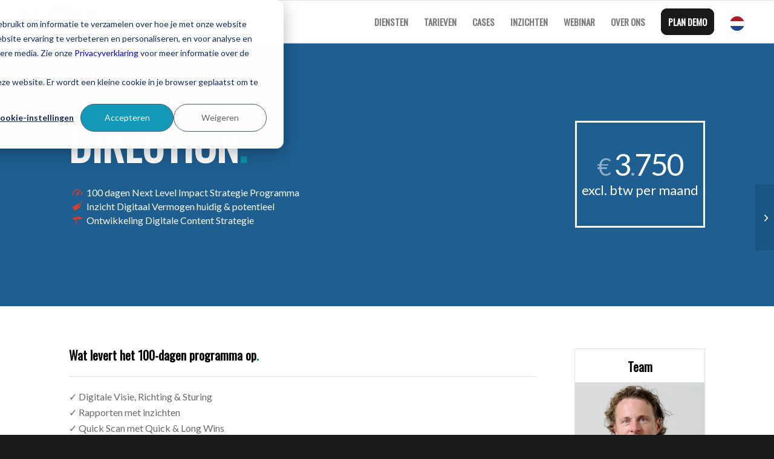

--- FILE ---
content_type: text/html; charset=UTF-8
request_url: https://nxtli.com/service/1-direction/
body_size: 30857
content:
<!DOCTYPE html>
<html lang="nl-NL" class="html_stretched responsive av-preloader-disabled  html_header_top html_logo_left html_main_nav_header html_menu_right html_custom html_header_sticky html_header_shrinking_disabled html_mobile_menu_tablet html_header_searchicon_disabled html_content_align_center html_header_unstick_top html_header_stretch html_elegant-blog html_av-submenu-hidden html_av-submenu-display-click html_av-overlay-side html_av-overlay-side-classic html_av-submenu-noclone html_entry_id_576 av-cookies-no-cookie-consent av-no-preview av-default-lightbox html_text_menu_active av-mobile-menu-switch-default">
<head>
<meta charset="UTF-8" />


<!-- mobile setting -->
<meta name="viewport" content="width=device-width, initial-scale=1">

<!-- Scripts/CSS and wp_head hook -->
<meta name='robots' content='index, follow, max-image-preview:large, max-snippet:-1, max-video-preview:-1' />
	<style>img:is([sizes="auto" i], [sizes^="auto," i]) { contain-intrinsic-size: 3000px 1500px }</style>
	
	<!-- This site is optimized with the Yoast SEO Premium plugin v26.6 (Yoast SEO v26.8) - https://yoast.com/product/yoast-seo-premium-wordpress/ -->
	<title>Direction | Next Level Impact</title>
	<link rel="canonical" href="https://nxtli.com/service/1-direction/" />
	<meta property="og:locale" content="nl_NL" />
	<meta property="og:type" content="article" />
	<meta property="og:title" content="Direction" />
	<meta property="og:description" content="Ontwikkelen van digitale visie, richting &amp; sturing met de Content Impact Strategie." />
	<meta property="og:url" content="https://nxtli.com/service/1-direction/" />
	<meta property="og:site_name" content="Next Level Impact" />
	<meta property="article:publisher" content="https://www.facebook.com/profile.php?id=100048105652011" />
	<meta property="article:modified_time" content="2023-11-11T15:02:20+00:00" />
	<meta property="og:image" content="https://nxtli.com/wp-content/uploads/2016/05/NLIP_WEB_NXTLIArtboard-1.jpg" />
	<meta property="og:image:width" content="1500" />
	<meta property="og:image:height" content="720" />
	<meta property="og:image:type" content="image/jpeg" />
	<meta name="twitter:card" content="summary_large_image" />
	<meta name="twitter:label1" content="Geschatte leestijd" />
	<meta name="twitter:data1" content="6 minuten" />
	<script type="application/ld+json" class="yoast-schema-graph">{"@context":"https://schema.org","@graph":[{"@type":"WebPage","@id":"https://nxtli.com/service/1-direction/","url":"https://nxtli.com/service/1-direction/","name":"Direction | Next Level Impact","isPartOf":{"@id":"https://nxtli.com/#website"},"primaryImageOfPage":{"@id":"https://nxtli.com/service/1-direction/#primaryimage"},"image":{"@id":"https://nxtli.com/service/1-direction/#primaryimage"},"thumbnailUrl":"https://nxtli.com/wp-content/uploads/2016/05/NLIP_WEB_NXTLIArtboard-1.jpg","datePublished":"2016-05-12T12:57:00+00:00","dateModified":"2023-11-11T15:02:20+00:00","breadcrumb":{"@id":"https://nxtli.com/service/1-direction/#breadcrumb"},"inLanguage":"nl-NL","potentialAction":[{"@type":"ReadAction","target":["https://nxtli.com/service/1-direction/"]}]},{"@type":"ImageObject","inLanguage":"nl-NL","@id":"https://nxtli.com/service/1-direction/#primaryimage","url":"https://nxtli.com/wp-content/uploads/2016/05/NLIP_WEB_NXTLIArtboard-1.jpg","contentUrl":"https://nxtli.com/wp-content/uploads/2016/05/NLIP_WEB_NXTLIArtboard-1.jpg","width":1500,"height":720,"caption":"Digitale Reputatie Monitor"},{"@type":"BreadcrumbList","@id":"https://nxtli.com/service/1-direction/#breadcrumb","itemListElement":[{"@type":"ListItem","position":1,"name":"Home","item":"https://nxtli.com/"},{"@type":"ListItem","position":2,"name":"Direction"}]},{"@type":"WebSite","@id":"https://nxtli.com/#website","url":"https://nxtli.com/","name":"Next Level Impact","description":"Meer Impact. Meer Groei.","publisher":{"@id":"https://nxtli.com/#organization"},"potentialAction":[{"@type":"SearchAction","target":{"@type":"EntryPoint","urlTemplate":"https://nxtli.com/?s={search_term_string}"},"query-input":{"@type":"PropertyValueSpecification","valueRequired":true,"valueName":"search_term_string"}}],"inLanguage":"nl-NL"},{"@type":"Organization","@id":"https://nxtli.com/#organization","name":"Next Level Impact","alternateName":"NXTLI","url":"https://nxtli.com/","logo":{"@type":"ImageObject","inLanguage":"nl-NL","@id":"https://nxtli.com/#/schema/logo/image/","url":"https://nxtli.com/wp-content/uploads/2019/10/NXTLI_Next_Level_Impact_Logo-1.png","contentUrl":"https://nxtli.com/wp-content/uploads/2019/10/NXTLI_Next_Level_Impact_Logo-1.png","width":959,"height":393,"caption":"Next Level Impact"},"image":{"@id":"https://nxtli.com/#/schema/logo/image/"},"sameAs":["https://www.facebook.com/profile.php?id=100048105652011","https://www.instagram.com/nxtlinl/"]}]}</script>
	<!-- / Yoast SEO Premium plugin. -->


<link rel='dns-prefetch' href='//js.hs-scripts.com' />
<link rel="alternate" type="application/rss+xml" title="Next Level Impact &raquo; feed" href="https://nxtli.com/feed/" />
<link rel="alternate" type="application/rss+xml" title="Next Level Impact &raquo; reacties feed" href="https://nxtli.com/comments/feed/" />

<!-- google webfont font replacement -->

			<script type='text/javascript'>

				(function() {

					/*	check if webfonts are disabled by user setting via cookie - or user must opt in.	*/
					var html = document.getElementsByTagName('html')[0];
					var cookie_check = html.className.indexOf('av-cookies-needs-opt-in') >= 0 || html.className.indexOf('av-cookies-can-opt-out') >= 0;
					var allow_continue = true;
					var silent_accept_cookie = html.className.indexOf('av-cookies-user-silent-accept') >= 0;

					if( cookie_check && ! silent_accept_cookie )
					{
						if( ! document.cookie.match(/aviaCookieConsent/) || html.className.indexOf('av-cookies-session-refused') >= 0 )
						{
							allow_continue = false;
						}
						else
						{
							if( ! document.cookie.match(/aviaPrivacyRefuseCookiesHideBar/) )
							{
								allow_continue = false;
							}
							else if( ! document.cookie.match(/aviaPrivacyEssentialCookiesEnabled/) )
							{
								allow_continue = false;
							}
							else if( document.cookie.match(/aviaPrivacyGoogleWebfontsDisabled/) )
							{
								allow_continue = false;
							}
						}
					}

					if( allow_continue )
					{
						var f = document.createElement('link');

						f.type 	= 'text/css';
						f.rel 	= 'stylesheet';
						f.href 	= 'https://fonts.googleapis.com/css?family=Oswald%7CLato:300,400,700&display=auto';
						f.id 	= 'avia-google-webfont';

						document.getElementsByTagName('head')[0].appendChild(f);
					}
				})();

			</script>
			<script type="text/javascript">
/* <![CDATA[ */
window._wpemojiSettings = {"baseUrl":"https:\/\/s.w.org\/images\/core\/emoji\/16.0.1\/72x72\/","ext":".png","svgUrl":"https:\/\/s.w.org\/images\/core\/emoji\/16.0.1\/svg\/","svgExt":".svg","source":{"concatemoji":"https:\/\/nxtli.com\/wp-includes\/js\/wp-emoji-release.min.js?ver=6.8.3"}};
/*! This file is auto-generated */
!function(s,n){var o,i,e;function c(e){try{var t={supportTests:e,timestamp:(new Date).valueOf()};sessionStorage.setItem(o,JSON.stringify(t))}catch(e){}}function p(e,t,n){e.clearRect(0,0,e.canvas.width,e.canvas.height),e.fillText(t,0,0);var t=new Uint32Array(e.getImageData(0,0,e.canvas.width,e.canvas.height).data),a=(e.clearRect(0,0,e.canvas.width,e.canvas.height),e.fillText(n,0,0),new Uint32Array(e.getImageData(0,0,e.canvas.width,e.canvas.height).data));return t.every(function(e,t){return e===a[t]})}function u(e,t){e.clearRect(0,0,e.canvas.width,e.canvas.height),e.fillText(t,0,0);for(var n=e.getImageData(16,16,1,1),a=0;a<n.data.length;a++)if(0!==n.data[a])return!1;return!0}function f(e,t,n,a){switch(t){case"flag":return n(e,"\ud83c\udff3\ufe0f\u200d\u26a7\ufe0f","\ud83c\udff3\ufe0f\u200b\u26a7\ufe0f")?!1:!n(e,"\ud83c\udde8\ud83c\uddf6","\ud83c\udde8\u200b\ud83c\uddf6")&&!n(e,"\ud83c\udff4\udb40\udc67\udb40\udc62\udb40\udc65\udb40\udc6e\udb40\udc67\udb40\udc7f","\ud83c\udff4\u200b\udb40\udc67\u200b\udb40\udc62\u200b\udb40\udc65\u200b\udb40\udc6e\u200b\udb40\udc67\u200b\udb40\udc7f");case"emoji":return!a(e,"\ud83e\udedf")}return!1}function g(e,t,n,a){var r="undefined"!=typeof WorkerGlobalScope&&self instanceof WorkerGlobalScope?new OffscreenCanvas(300,150):s.createElement("canvas"),o=r.getContext("2d",{willReadFrequently:!0}),i=(o.textBaseline="top",o.font="600 32px Arial",{});return e.forEach(function(e){i[e]=t(o,e,n,a)}),i}function t(e){var t=s.createElement("script");t.src=e,t.defer=!0,s.head.appendChild(t)}"undefined"!=typeof Promise&&(o="wpEmojiSettingsSupports",i=["flag","emoji"],n.supports={everything:!0,everythingExceptFlag:!0},e=new Promise(function(e){s.addEventListener("DOMContentLoaded",e,{once:!0})}),new Promise(function(t){var n=function(){try{var e=JSON.parse(sessionStorage.getItem(o));if("object"==typeof e&&"number"==typeof e.timestamp&&(new Date).valueOf()<e.timestamp+604800&&"object"==typeof e.supportTests)return e.supportTests}catch(e){}return null}();if(!n){if("undefined"!=typeof Worker&&"undefined"!=typeof OffscreenCanvas&&"undefined"!=typeof URL&&URL.createObjectURL&&"undefined"!=typeof Blob)try{var e="postMessage("+g.toString()+"("+[JSON.stringify(i),f.toString(),p.toString(),u.toString()].join(",")+"));",a=new Blob([e],{type:"text/javascript"}),r=new Worker(URL.createObjectURL(a),{name:"wpTestEmojiSupports"});return void(r.onmessage=function(e){c(n=e.data),r.terminate(),t(n)})}catch(e){}c(n=g(i,f,p,u))}t(n)}).then(function(e){for(var t in e)n.supports[t]=e[t],n.supports.everything=n.supports.everything&&n.supports[t],"flag"!==t&&(n.supports.everythingExceptFlag=n.supports.everythingExceptFlag&&n.supports[t]);n.supports.everythingExceptFlag=n.supports.everythingExceptFlag&&!n.supports.flag,n.DOMReady=!1,n.readyCallback=function(){n.DOMReady=!0}}).then(function(){return e}).then(function(){var e;n.supports.everything||(n.readyCallback(),(e=n.source||{}).concatemoji?t(e.concatemoji):e.wpemoji&&e.twemoji&&(t(e.twemoji),t(e.wpemoji)))}))}((window,document),window._wpemojiSettings);
/* ]]> */
</script>

<link rel='stylesheet' id='avia-grid-css' href='https://nxtli.com/wp-content/themes/enfold/css/grid.css?ver=7.1.3' type='text/css' media='all' />
<link rel='stylesheet' id='avia-base-css' href='https://nxtli.com/wp-content/themes/enfold/css/base.css?ver=7.1.3' type='text/css' media='all' />
<link rel='stylesheet' id='avia-layout-css' href='https://nxtli.com/wp-content/themes/enfold/css/layout.css?ver=7.1.3' type='text/css' media='all' />
<link rel='stylesheet' id='avia-module-blog-css' href='https://nxtli.com/wp-content/themes/enfold/config-templatebuilder/avia-shortcodes/blog/blog.css?ver=7.1.3' type='text/css' media='all' />
<link rel='stylesheet' id='avia-module-postslider-css' href='https://nxtli.com/wp-content/themes/enfold/config-templatebuilder/avia-shortcodes/postslider/postslider.css?ver=7.1.3' type='text/css' media='all' />
<link rel='stylesheet' id='avia-module-button-css' href='https://nxtli.com/wp-content/themes/enfold/config-templatebuilder/avia-shortcodes/buttons/buttons.css?ver=7.1.3' type='text/css' media='all' />
<link rel='stylesheet' id='avia-module-buttonrow-css' href='https://nxtli.com/wp-content/themes/enfold/config-templatebuilder/avia-shortcodes/buttonrow/buttonrow.css?ver=7.1.3' type='text/css' media='all' />
<link rel='stylesheet' id='avia-module-button-fullwidth-css' href='https://nxtli.com/wp-content/themes/enfold/config-templatebuilder/avia-shortcodes/buttons_fullwidth/buttons_fullwidth.css?ver=7.1.3' type='text/css' media='all' />
<link rel='stylesheet' id='avia-module-comments-css' href='https://nxtli.com/wp-content/themes/enfold/config-templatebuilder/avia-shortcodes/comments/comments.css?ver=7.1.3' type='text/css' media='all' />
<link rel='stylesheet' id='avia-module-contact-css' href='https://nxtli.com/wp-content/themes/enfold/config-templatebuilder/avia-shortcodes/contact/contact.css?ver=7.1.3' type='text/css' media='all' />
<link rel='stylesheet' id='avia-module-slideshow-css' href='https://nxtli.com/wp-content/themes/enfold/config-templatebuilder/avia-shortcodes/slideshow/slideshow.css?ver=7.1.3' type='text/css' media='all' />
<link rel='stylesheet' id='avia-module-gallery-css' href='https://nxtli.com/wp-content/themes/enfold/config-templatebuilder/avia-shortcodes/gallery/gallery.css?ver=7.1.3' type='text/css' media='all' />
<link rel='stylesheet' id='avia-module-maps-css' href='https://nxtli.com/wp-content/themes/enfold/config-templatebuilder/avia-shortcodes/google_maps/google_maps.css?ver=7.1.3' type='text/css' media='all' />
<link rel='stylesheet' id='avia-module-gridrow-css' href='https://nxtli.com/wp-content/themes/enfold/config-templatebuilder/avia-shortcodes/grid_row/grid_row.css?ver=7.1.3' type='text/css' media='all' />
<link rel='stylesheet' id='avia-module-heading-css' href='https://nxtli.com/wp-content/themes/enfold/config-templatebuilder/avia-shortcodes/heading/heading.css?ver=7.1.3' type='text/css' media='all' />
<link rel='stylesheet' id='avia-module-hr-css' href='https://nxtli.com/wp-content/themes/enfold/config-templatebuilder/avia-shortcodes/hr/hr.css?ver=7.1.3' type='text/css' media='all' />
<link rel='stylesheet' id='avia-module-icon-css' href='https://nxtli.com/wp-content/themes/enfold/config-templatebuilder/avia-shortcodes/icon/icon.css?ver=7.1.3' type='text/css' media='all' />
<link rel='stylesheet' id='avia-module-icon-circles-css' href='https://nxtli.com/wp-content/themes/enfold/config-templatebuilder/avia-shortcodes/icon_circles/icon_circles.css?ver=7.1.3' type='text/css' media='all' />
<link rel='stylesheet' id='avia-module-iconbox-css' href='https://nxtli.com/wp-content/themes/enfold/config-templatebuilder/avia-shortcodes/iconbox/iconbox.css?ver=7.1.3' type='text/css' media='all' />
<link rel='stylesheet' id='avia-module-iconlist-css' href='https://nxtli.com/wp-content/themes/enfold/config-templatebuilder/avia-shortcodes/iconlist/iconlist.css?ver=7.1.3' type='text/css' media='all' />
<link rel='stylesheet' id='avia-module-image-css' href='https://nxtli.com/wp-content/themes/enfold/config-templatebuilder/avia-shortcodes/image/image.css?ver=7.1.3' type='text/css' media='all' />
<link rel='stylesheet' id='avia-module-hotspot-css' href='https://nxtli.com/wp-content/themes/enfold/config-templatebuilder/avia-shortcodes/image_hotspots/image_hotspots.css?ver=7.1.3' type='text/css' media='all' />
<link rel='stylesheet' id='avia-module-magazine-css' href='https://nxtli.com/wp-content/themes/enfold/config-templatebuilder/avia-shortcodes/magazine/magazine.css?ver=7.1.3' type='text/css' media='all' />
<link rel='stylesheet' id='avia-module-masonry-css' href='https://nxtli.com/wp-content/themes/enfold/config-templatebuilder/avia-shortcodes/masonry_entries/masonry_entries.css?ver=7.1.3' type='text/css' media='all' />
<link rel='stylesheet' id='avia-siteloader-css' href='https://nxtli.com/wp-content/themes/enfold/css/avia-snippet-site-preloader.css?ver=7.1.3' type='text/css' media='all' />
<link rel='stylesheet' id='avia-module-notification-css' href='https://nxtli.com/wp-content/themes/enfold/config-templatebuilder/avia-shortcodes/notification/notification.css?ver=7.1.3' type='text/css' media='all' />
<link rel='stylesheet' id='avia-module-numbers-css' href='https://nxtli.com/wp-content/themes/enfold/config-templatebuilder/avia-shortcodes/numbers/numbers.css?ver=7.1.3' type='text/css' media='all' />
<link rel='stylesheet' id='avia-sc-search-css' href='https://nxtli.com/wp-content/themes/enfold/config-templatebuilder/avia-shortcodes/search/search.css?ver=7.1.3' type='text/css' media='all' />
<link rel='stylesheet' id='avia-module-slideshow-fullsize-css' href='https://nxtli.com/wp-content/themes/enfold/config-templatebuilder/avia-shortcodes/slideshow_fullsize/slideshow_fullsize.css?ver=7.1.3' type='text/css' media='all' />
<link rel='stylesheet' id='avia-module-social-css' href='https://nxtli.com/wp-content/themes/enfold/config-templatebuilder/avia-shortcodes/social_share/social_share.css?ver=7.1.3' type='text/css' media='all' />
<link rel='stylesheet' id='avia-module-table-css' href='https://nxtli.com/wp-content/themes/enfold/config-templatebuilder/avia-shortcodes/table/table.css?ver=7.1.3' type='text/css' media='all' />
<link rel='stylesheet' id='avia-module-tabs-css' href='https://nxtli.com/wp-content/themes/enfold/config-templatebuilder/avia-shortcodes/tabs/tabs.css?ver=7.1.3' type='text/css' media='all' />
<link rel='stylesheet' id='avia-module-team-css' href='https://nxtli.com/wp-content/themes/enfold/config-templatebuilder/avia-shortcodes/team/team.css?ver=7.1.3' type='text/css' media='all' />
<link rel='stylesheet' id='avia-module-testimonials-css' href='https://nxtli.com/wp-content/themes/enfold/config-templatebuilder/avia-shortcodes/testimonials/testimonials.css?ver=7.1.3' type='text/css' media='all' />
<link rel='stylesheet' id='avia-module-timeline-css' href='https://nxtli.com/wp-content/themes/enfold/config-templatebuilder/avia-shortcodes/timeline/timeline.css?ver=7.1.3' type='text/css' media='all' />
<link rel='stylesheet' id='avia-module-toggles-css' href='https://nxtli.com/wp-content/themes/enfold/config-templatebuilder/avia-shortcodes/toggles/toggles.css?ver=7.1.3' type='text/css' media='all' />
<link rel='stylesheet' id='avia-module-video-css' href='https://nxtli.com/wp-content/themes/enfold/config-templatebuilder/avia-shortcodes/video/video.css?ver=7.1.3' type='text/css' media='all' />
<style id='wp-emoji-styles-inline-css' type='text/css'>

	img.wp-smiley, img.emoji {
		display: inline !important;
		border: none !important;
		box-shadow: none !important;
		height: 1em !important;
		width: 1em !important;
		margin: 0 0.07em !important;
		vertical-align: -0.1em !important;
		background: none !important;
		padding: 0 !important;
	}
</style>
<link rel='stylesheet' id='wp-block-library-css' href='https://nxtli.com/wp-includes/css/dist/block-library/style.min.css?ver=6.8.3' type='text/css' media='all' />
<style id='pdfemb-pdf-embedder-viewer-style-inline-css' type='text/css'>
.wp-block-pdfemb-pdf-embedder-viewer{max-width:none}

</style>
<style id='global-styles-inline-css' type='text/css'>
:root{--wp--preset--aspect-ratio--square: 1;--wp--preset--aspect-ratio--4-3: 4/3;--wp--preset--aspect-ratio--3-4: 3/4;--wp--preset--aspect-ratio--3-2: 3/2;--wp--preset--aspect-ratio--2-3: 2/3;--wp--preset--aspect-ratio--16-9: 16/9;--wp--preset--aspect-ratio--9-16: 9/16;--wp--preset--color--black: #000000;--wp--preset--color--cyan-bluish-gray: #abb8c3;--wp--preset--color--white: #ffffff;--wp--preset--color--pale-pink: #f78da7;--wp--preset--color--vivid-red: #cf2e2e;--wp--preset--color--luminous-vivid-orange: #ff6900;--wp--preset--color--luminous-vivid-amber: #fcb900;--wp--preset--color--light-green-cyan: #7bdcb5;--wp--preset--color--vivid-green-cyan: #00d084;--wp--preset--color--pale-cyan-blue: #8ed1fc;--wp--preset--color--vivid-cyan-blue: #0693e3;--wp--preset--color--vivid-purple: #9b51e0;--wp--preset--color--metallic-red: #b02b2c;--wp--preset--color--maximum-yellow-red: #edae44;--wp--preset--color--yellow-sun: #eeee22;--wp--preset--color--palm-leaf: #83a846;--wp--preset--color--aero: #7bb0e7;--wp--preset--color--old-lavender: #745f7e;--wp--preset--color--steel-teal: #5f8789;--wp--preset--color--raspberry-pink: #d65799;--wp--preset--color--medium-turquoise: #4ecac2;--wp--preset--gradient--vivid-cyan-blue-to-vivid-purple: linear-gradient(135deg,rgba(6,147,227,1) 0%,rgb(155,81,224) 100%);--wp--preset--gradient--light-green-cyan-to-vivid-green-cyan: linear-gradient(135deg,rgb(122,220,180) 0%,rgb(0,208,130) 100%);--wp--preset--gradient--luminous-vivid-amber-to-luminous-vivid-orange: linear-gradient(135deg,rgba(252,185,0,1) 0%,rgba(255,105,0,1) 100%);--wp--preset--gradient--luminous-vivid-orange-to-vivid-red: linear-gradient(135deg,rgba(255,105,0,1) 0%,rgb(207,46,46) 100%);--wp--preset--gradient--very-light-gray-to-cyan-bluish-gray: linear-gradient(135deg,rgb(238,238,238) 0%,rgb(169,184,195) 100%);--wp--preset--gradient--cool-to-warm-spectrum: linear-gradient(135deg,rgb(74,234,220) 0%,rgb(151,120,209) 20%,rgb(207,42,186) 40%,rgb(238,44,130) 60%,rgb(251,105,98) 80%,rgb(254,248,76) 100%);--wp--preset--gradient--blush-light-purple: linear-gradient(135deg,rgb(255,206,236) 0%,rgb(152,150,240) 100%);--wp--preset--gradient--blush-bordeaux: linear-gradient(135deg,rgb(254,205,165) 0%,rgb(254,45,45) 50%,rgb(107,0,62) 100%);--wp--preset--gradient--luminous-dusk: linear-gradient(135deg,rgb(255,203,112) 0%,rgb(199,81,192) 50%,rgb(65,88,208) 100%);--wp--preset--gradient--pale-ocean: linear-gradient(135deg,rgb(255,245,203) 0%,rgb(182,227,212) 50%,rgb(51,167,181) 100%);--wp--preset--gradient--electric-grass: linear-gradient(135deg,rgb(202,248,128) 0%,rgb(113,206,126) 100%);--wp--preset--gradient--midnight: linear-gradient(135deg,rgb(2,3,129) 0%,rgb(40,116,252) 100%);--wp--preset--font-size--small: 1rem;--wp--preset--font-size--medium: 1.125rem;--wp--preset--font-size--large: 1.75rem;--wp--preset--font-size--x-large: clamp(1.75rem, 3vw, 2.25rem);--wp--preset--spacing--20: 0.44rem;--wp--preset--spacing--30: 0.67rem;--wp--preset--spacing--40: 1rem;--wp--preset--spacing--50: 1.5rem;--wp--preset--spacing--60: 2.25rem;--wp--preset--spacing--70: 3.38rem;--wp--preset--spacing--80: 5.06rem;--wp--preset--shadow--natural: 6px 6px 9px rgba(0, 0, 0, 0.2);--wp--preset--shadow--deep: 12px 12px 50px rgba(0, 0, 0, 0.4);--wp--preset--shadow--sharp: 6px 6px 0px rgba(0, 0, 0, 0.2);--wp--preset--shadow--outlined: 6px 6px 0px -3px rgba(255, 255, 255, 1), 6px 6px rgba(0, 0, 0, 1);--wp--preset--shadow--crisp: 6px 6px 0px rgba(0, 0, 0, 1);}:root { --wp--style--global--content-size: 800px;--wp--style--global--wide-size: 1130px; }:where(body) { margin: 0; }.wp-site-blocks > .alignleft { float: left; margin-right: 2em; }.wp-site-blocks > .alignright { float: right; margin-left: 2em; }.wp-site-blocks > .aligncenter { justify-content: center; margin-left: auto; margin-right: auto; }:where(.is-layout-flex){gap: 0.5em;}:where(.is-layout-grid){gap: 0.5em;}.is-layout-flow > .alignleft{float: left;margin-inline-start: 0;margin-inline-end: 2em;}.is-layout-flow > .alignright{float: right;margin-inline-start: 2em;margin-inline-end: 0;}.is-layout-flow > .aligncenter{margin-left: auto !important;margin-right: auto !important;}.is-layout-constrained > .alignleft{float: left;margin-inline-start: 0;margin-inline-end: 2em;}.is-layout-constrained > .alignright{float: right;margin-inline-start: 2em;margin-inline-end: 0;}.is-layout-constrained > .aligncenter{margin-left: auto !important;margin-right: auto !important;}.is-layout-constrained > :where(:not(.alignleft):not(.alignright):not(.alignfull)){max-width: var(--wp--style--global--content-size);margin-left: auto !important;margin-right: auto !important;}.is-layout-constrained > .alignwide{max-width: var(--wp--style--global--wide-size);}body .is-layout-flex{display: flex;}.is-layout-flex{flex-wrap: wrap;align-items: center;}.is-layout-flex > :is(*, div){margin: 0;}body .is-layout-grid{display: grid;}.is-layout-grid > :is(*, div){margin: 0;}body{padding-top: 0px;padding-right: 0px;padding-bottom: 0px;padding-left: 0px;}a:where(:not(.wp-element-button)){text-decoration: underline;}:root :where(.wp-element-button, .wp-block-button__link){background-color: #32373c;border-width: 0;color: #fff;font-family: inherit;font-size: inherit;line-height: inherit;padding: calc(0.667em + 2px) calc(1.333em + 2px);text-decoration: none;}.has-black-color{color: var(--wp--preset--color--black) !important;}.has-cyan-bluish-gray-color{color: var(--wp--preset--color--cyan-bluish-gray) !important;}.has-white-color{color: var(--wp--preset--color--white) !important;}.has-pale-pink-color{color: var(--wp--preset--color--pale-pink) !important;}.has-vivid-red-color{color: var(--wp--preset--color--vivid-red) !important;}.has-luminous-vivid-orange-color{color: var(--wp--preset--color--luminous-vivid-orange) !important;}.has-luminous-vivid-amber-color{color: var(--wp--preset--color--luminous-vivid-amber) !important;}.has-light-green-cyan-color{color: var(--wp--preset--color--light-green-cyan) !important;}.has-vivid-green-cyan-color{color: var(--wp--preset--color--vivid-green-cyan) !important;}.has-pale-cyan-blue-color{color: var(--wp--preset--color--pale-cyan-blue) !important;}.has-vivid-cyan-blue-color{color: var(--wp--preset--color--vivid-cyan-blue) !important;}.has-vivid-purple-color{color: var(--wp--preset--color--vivid-purple) !important;}.has-metallic-red-color{color: var(--wp--preset--color--metallic-red) !important;}.has-maximum-yellow-red-color{color: var(--wp--preset--color--maximum-yellow-red) !important;}.has-yellow-sun-color{color: var(--wp--preset--color--yellow-sun) !important;}.has-palm-leaf-color{color: var(--wp--preset--color--palm-leaf) !important;}.has-aero-color{color: var(--wp--preset--color--aero) !important;}.has-old-lavender-color{color: var(--wp--preset--color--old-lavender) !important;}.has-steel-teal-color{color: var(--wp--preset--color--steel-teal) !important;}.has-raspberry-pink-color{color: var(--wp--preset--color--raspberry-pink) !important;}.has-medium-turquoise-color{color: var(--wp--preset--color--medium-turquoise) !important;}.has-black-background-color{background-color: var(--wp--preset--color--black) !important;}.has-cyan-bluish-gray-background-color{background-color: var(--wp--preset--color--cyan-bluish-gray) !important;}.has-white-background-color{background-color: var(--wp--preset--color--white) !important;}.has-pale-pink-background-color{background-color: var(--wp--preset--color--pale-pink) !important;}.has-vivid-red-background-color{background-color: var(--wp--preset--color--vivid-red) !important;}.has-luminous-vivid-orange-background-color{background-color: var(--wp--preset--color--luminous-vivid-orange) !important;}.has-luminous-vivid-amber-background-color{background-color: var(--wp--preset--color--luminous-vivid-amber) !important;}.has-light-green-cyan-background-color{background-color: var(--wp--preset--color--light-green-cyan) !important;}.has-vivid-green-cyan-background-color{background-color: var(--wp--preset--color--vivid-green-cyan) !important;}.has-pale-cyan-blue-background-color{background-color: var(--wp--preset--color--pale-cyan-blue) !important;}.has-vivid-cyan-blue-background-color{background-color: var(--wp--preset--color--vivid-cyan-blue) !important;}.has-vivid-purple-background-color{background-color: var(--wp--preset--color--vivid-purple) !important;}.has-metallic-red-background-color{background-color: var(--wp--preset--color--metallic-red) !important;}.has-maximum-yellow-red-background-color{background-color: var(--wp--preset--color--maximum-yellow-red) !important;}.has-yellow-sun-background-color{background-color: var(--wp--preset--color--yellow-sun) !important;}.has-palm-leaf-background-color{background-color: var(--wp--preset--color--palm-leaf) !important;}.has-aero-background-color{background-color: var(--wp--preset--color--aero) !important;}.has-old-lavender-background-color{background-color: var(--wp--preset--color--old-lavender) !important;}.has-steel-teal-background-color{background-color: var(--wp--preset--color--steel-teal) !important;}.has-raspberry-pink-background-color{background-color: var(--wp--preset--color--raspberry-pink) !important;}.has-medium-turquoise-background-color{background-color: var(--wp--preset--color--medium-turquoise) !important;}.has-black-border-color{border-color: var(--wp--preset--color--black) !important;}.has-cyan-bluish-gray-border-color{border-color: var(--wp--preset--color--cyan-bluish-gray) !important;}.has-white-border-color{border-color: var(--wp--preset--color--white) !important;}.has-pale-pink-border-color{border-color: var(--wp--preset--color--pale-pink) !important;}.has-vivid-red-border-color{border-color: var(--wp--preset--color--vivid-red) !important;}.has-luminous-vivid-orange-border-color{border-color: var(--wp--preset--color--luminous-vivid-orange) !important;}.has-luminous-vivid-amber-border-color{border-color: var(--wp--preset--color--luminous-vivid-amber) !important;}.has-light-green-cyan-border-color{border-color: var(--wp--preset--color--light-green-cyan) !important;}.has-vivid-green-cyan-border-color{border-color: var(--wp--preset--color--vivid-green-cyan) !important;}.has-pale-cyan-blue-border-color{border-color: var(--wp--preset--color--pale-cyan-blue) !important;}.has-vivid-cyan-blue-border-color{border-color: var(--wp--preset--color--vivid-cyan-blue) !important;}.has-vivid-purple-border-color{border-color: var(--wp--preset--color--vivid-purple) !important;}.has-metallic-red-border-color{border-color: var(--wp--preset--color--metallic-red) !important;}.has-maximum-yellow-red-border-color{border-color: var(--wp--preset--color--maximum-yellow-red) !important;}.has-yellow-sun-border-color{border-color: var(--wp--preset--color--yellow-sun) !important;}.has-palm-leaf-border-color{border-color: var(--wp--preset--color--palm-leaf) !important;}.has-aero-border-color{border-color: var(--wp--preset--color--aero) !important;}.has-old-lavender-border-color{border-color: var(--wp--preset--color--old-lavender) !important;}.has-steel-teal-border-color{border-color: var(--wp--preset--color--steel-teal) !important;}.has-raspberry-pink-border-color{border-color: var(--wp--preset--color--raspberry-pink) !important;}.has-medium-turquoise-border-color{border-color: var(--wp--preset--color--medium-turquoise) !important;}.has-vivid-cyan-blue-to-vivid-purple-gradient-background{background: var(--wp--preset--gradient--vivid-cyan-blue-to-vivid-purple) !important;}.has-light-green-cyan-to-vivid-green-cyan-gradient-background{background: var(--wp--preset--gradient--light-green-cyan-to-vivid-green-cyan) !important;}.has-luminous-vivid-amber-to-luminous-vivid-orange-gradient-background{background: var(--wp--preset--gradient--luminous-vivid-amber-to-luminous-vivid-orange) !important;}.has-luminous-vivid-orange-to-vivid-red-gradient-background{background: var(--wp--preset--gradient--luminous-vivid-orange-to-vivid-red) !important;}.has-very-light-gray-to-cyan-bluish-gray-gradient-background{background: var(--wp--preset--gradient--very-light-gray-to-cyan-bluish-gray) !important;}.has-cool-to-warm-spectrum-gradient-background{background: var(--wp--preset--gradient--cool-to-warm-spectrum) !important;}.has-blush-light-purple-gradient-background{background: var(--wp--preset--gradient--blush-light-purple) !important;}.has-blush-bordeaux-gradient-background{background: var(--wp--preset--gradient--blush-bordeaux) !important;}.has-luminous-dusk-gradient-background{background: var(--wp--preset--gradient--luminous-dusk) !important;}.has-pale-ocean-gradient-background{background: var(--wp--preset--gradient--pale-ocean) !important;}.has-electric-grass-gradient-background{background: var(--wp--preset--gradient--electric-grass) !important;}.has-midnight-gradient-background{background: var(--wp--preset--gradient--midnight) !important;}.has-small-font-size{font-size: var(--wp--preset--font-size--small) !important;}.has-medium-font-size{font-size: var(--wp--preset--font-size--medium) !important;}.has-large-font-size{font-size: var(--wp--preset--font-size--large) !important;}.has-x-large-font-size{font-size: var(--wp--preset--font-size--x-large) !important;}
:where(.wp-block-post-template.is-layout-flex){gap: 1.25em;}:where(.wp-block-post-template.is-layout-grid){gap: 1.25em;}
:where(.wp-block-columns.is-layout-flex){gap: 2em;}:where(.wp-block-columns.is-layout-grid){gap: 2em;}
:root :where(.wp-block-pullquote){font-size: 1.5em;line-height: 1.6;}
</style>
<link rel='stylesheet' id='ava-ai-custom-style-css' href='https://nxtli.com/wp-content/themes/enfold/style.css?ver=6.8.3' type='text/css' media='all' />
<style id='ava-ai-custom-style-inline-css' type='text/css'>

body .ai-agent-modal-view {
        position: fixed !important;
        top: 0 !important;
        left: 0 !important;
        width: 100vw !important;
        height: 100vh !important;
        background: rgba(34, 34, 34, 0.8) !important;
        z-index: 999999 !important;
    }
    
</style>
<link rel='stylesheet' id='weglot-css-css' href='https://nxtli.com/wp-content/plugins/weglot/dist/css/front-css.css?ver=5.2' type='text/css' media='all' />
<link rel='stylesheet' id='new-flag-css-css' href='https://nxtli.com/wp-content/plugins/weglot/dist/css/new-flags.css?ver=5.2' type='text/css' media='all' />
<link rel='stylesheet' id='avia-scs-css' href='https://nxtli.com/wp-content/themes/enfold/css/shortcodes.css?ver=7.1.3' type='text/css' media='all' />
<link rel='stylesheet' id='avia-fold-unfold-css' href='https://nxtli.com/wp-content/themes/enfold/css/avia-snippet-fold-unfold.css?ver=7.1.3' type='text/css' media='all' />
<link rel='stylesheet' id='avia-popup-css-css' href='https://nxtli.com/wp-content/themes/enfold/js/aviapopup/magnific-popup.min.css?ver=7.1.3' type='text/css' media='screen' />
<link rel='stylesheet' id='avia-lightbox-css' href='https://nxtli.com/wp-content/themes/enfold/css/avia-snippet-lightbox.css?ver=7.1.3' type='text/css' media='screen' />
<link rel='stylesheet' id='avia-widget-css-css' href='https://nxtli.com/wp-content/themes/enfold/css/avia-snippet-widget.css?ver=7.1.3' type='text/css' media='screen' />
<link rel='stylesheet' id='avia-dynamic-css' href='https://nxtli.com/wp-content/uploads/dynamic_avia/enfold.css?ver=69725ba2b420a' type='text/css' media='all' />
<link rel='stylesheet' id='avia-custom-css' href='https://nxtli.com/wp-content/themes/enfold/css/custom.css?ver=7.1.3' type='text/css' media='all' />
<link rel='stylesheet' id='avia-single-post-576-css' href='https://nxtli.com/wp-content/uploads/dynamic_avia/avia_posts_css/post-576.css?ver=ver-1769114132' type='text/css' media='all' />
<script type="text/javascript" src="https://nxtli.com/wp-includes/js/jquery/jquery.min.js?ver=3.7.1" id="jquery-core-js"></script>
<script type="text/javascript" src="https://nxtli.com/wp-includes/js/jquery/jquery-migrate.min.js?ver=3.4.1" id="jquery-migrate-js"></script>
<script type="text/javascript" src="https://nxtli.com/wp-content/plugins/weglot/dist/front-js.js?ver=5.2" id="wp-weglot-js-js"></script>
<script type="text/javascript" src="https://nxtli.com/wp-content/themes/enfold/js/avia-js.js?ver=7.1.3" id="avia-js-js"></script>
<script type="text/javascript" src="https://nxtli.com/wp-content/themes/enfold/js/avia-compat.js?ver=7.1.3" id="avia-compat-js"></script>
<link rel="https://api.w.org/" href="https://nxtli.com/wp-json/" /><link rel="alternate" title="JSON" type="application/json" href="https://nxtli.com/wp-json/wp/v2/portfolio/576" /><link rel="EditURI" type="application/rsd+xml" title="RSD" href="https://nxtli.com/xmlrpc.php?rsd" />
<meta name="generator" content="WordPress 6.8.3" />
<link rel='shortlink' href='https://nxtli.com/?p=576' />
<link rel="alternate" title="oEmbed (JSON)" type="application/json+oembed" href="https://nxtli.com/wp-json/oembed/1.0/embed?url=https%3A%2F%2Fnxtli.com%2Fservice%2F1-direction%2F" />
<link rel="alternate" title="oEmbed (XML)" type="text/xml+oembed" href="https://nxtli.com/wp-json/oembed/1.0/embed?url=https%3A%2F%2Fnxtli.com%2Fservice%2F1-direction%2F&#038;format=xml" />
			<!-- DO NOT COPY THIS SNIPPET! Start of Page Analytics Tracking for HubSpot WordPress plugin v11.3.37-->
			<script class="hsq-set-content-id" data-content-id="blog-post">
				var _hsq = _hsq || [];
				_hsq.push(["setContentType", "blog-post"]);
			</script>
			<!-- DO NOT COPY THIS SNIPPET! End of Page Analytics Tracking for HubSpot WordPress plugin -->
			
<link rel="alternate" href="https://nxtli.com/service/1-direction/" hreflang="nl"/>
<link rel="alternate" href="https://nxtli.com/en/service/1-direction/" hreflang="en"/>
<script type="application/json" id="weglot-data">{"website":"https:\/\/nxtli.com\/welkom","uid":"dd9870f256","project_slug":"nxtli","language_from":"nl","language_from_custom_flag":null,"language_from_custom_name":null,"excluded_paths":[{"type":"IS_EXACTLY","value":"\/klarna-ai-assistent-vervangt-menselijke-klantenservice","language_button_displayed":false,"exclusion_behavior":"REDIRECT","excluded_languages":[],"regex":"^\/klarna\\-ai\\-assistent\\-vervangt\\-menselijke\\-klantenservice$"},{"type":"IS_EXACTLY","value":"\/webinar-ontwikkel-waardevolle-gpts-in-4-stappen-aangemeld","language_button_displayed":false,"exclusion_behavior":"REDIRECT","excluded_languages":[],"regex":"^\/webinar\\-ontwikkel\\-waardevolle\\-gpts\\-in\\-4\\-stappen\\-aangemeld$"},{"type":"IS_EXACTLY","value":"\/grok-2","language_button_displayed":false,"exclusion_behavior":"REDIRECT","excluded_languages":[],"regex":"^\/grok\\-2$"},{"type":"IS_EXACTLY","value":"\/claude-introduceert-artifacts","language_button_displayed":false,"exclusion_behavior":"REDIRECT","excluded_languages":[],"regex":"^\/claude\\-introduceert\\-artifacts$"},{"type":"IS_EXACTLY","value":"\/openai-lanceert-chatgpt-01","language_button_displayed":false,"exclusion_behavior":"REDIRECT","excluded_languages":[],"regex":"^\/openai\\-lanceert\\-chatgpt\\-01$"},{"type":"IS_EXACTLY","value":"\/elon-musk-xai","language_button_displayed":false,"exclusion_behavior":"REDIRECT","excluded_languages":[],"regex":"^\/elon\\-musk\\-xai$"},{"type":"IS_EXACTLY","value":"\/runway-lanceert-act-one","language_button_displayed":false,"exclusion_behavior":"REDIRECT","excluded_languages":[],"regex":"^\/runway\\-lanceert\\-act\\-one$"},{"type":"IS_EXACTLY","value":"\/chatgpt-spraakfunctie-laptop","language_button_displayed":false,"exclusion_behavior":"REDIRECT","excluded_languages":[],"regex":"^\/chatgpt\\-spraakfunctie\\-laptop$"},{"type":"IS_EXACTLY","value":"\/anthropic-clio","language_button_displayed":false,"exclusion_behavior":"REDIRECT","excluded_languages":[],"regex":"^\/anthropic\\-clio$"},{"type":"IS_EXACTLY","value":"\/perplexity-ai-assistent","language_button_displayed":false,"exclusion_behavior":"REDIRECT","excluded_languages":[],"regex":"^\/perplexity\\-ai\\-assistent$"},{"type":"IS_EXACTLY","value":"\/website-deepsite","language_button_displayed":false,"exclusion_behavior":"REDIRECT","excluded_languages":[],"regex":"^\/website\\-deepsite$"},{"type":"IS_EXACTLY","value":"\/genspark-super-agent","language_button_displayed":false,"exclusion_behavior":"REDIRECT","excluded_languages":[],"regex":"^\/genspark\\-super\\-agent$"},{"type":"IS_EXACTLY","value":"\/elon-musk-lanceert-grok-een-chatgpt-concurrent","language_button_displayed":false,"exclusion_behavior":"REDIRECT","excluded_languages":[],"regex":"^\/elon\\-musk\\-lanceert\\-grok\\-een\\-chatgpt\\-concurrent$"},{"type":"IS_EXACTLY","value":"\/meta-zet-enorme-stap-vooruit-met-llama-3-meta-ai","language_button_displayed":false,"exclusion_behavior":"REDIRECT","excluded_languages":[],"regex":"^\/meta\\-zet\\-enorme\\-stap\\-vooruit\\-met\\-llama\\-3\\-meta\\-ai$"},{"type":"IS_EXACTLY","value":"\/google-ceo-sundar-pichai-over-ai-uitdagingen-en-kansen","language_button_displayed":false,"exclusion_behavior":"REDIRECT","excluded_languages":[],"regex":"^\/google\\-ceo\\-sundar\\-pichai\\-over\\-ai\\-uitdagingen\\-en\\-kansen$"},{"type":"IS_EXACTLY","value":"\/flux-alternatief-midjourney-of-dalle","language_button_displayed":false,"exclusion_behavior":"REDIRECT","excluded_languages":[],"regex":"^\/flux\\-alternatief\\-midjourney\\-of\\-dalle$"},{"type":"IS_EXACTLY","value":"\/heygen-avatar-3-0","language_button_displayed":false,"exclusion_behavior":"REDIRECT","excluded_languages":[],"regex":"^\/heygen\\-avatar\\-3\\-0$"},{"type":"IS_EXACTLY","value":"\/meta-connect-2024","language_button_displayed":false,"exclusion_behavior":"REDIRECT","excluded_languages":[],"regex":"^\/meta\\-connect\\-2024$"},{"type":"IS_EXACTLY","value":"\/ai-toekomstvisie-dario-amodei","language_button_displayed":false,"exclusion_behavior":"REDIRECT","excluded_languages":[],"regex":"^\/ai\\-toekomstvisie\\-dario\\-amodei$"},{"type":"IS_EXACTLY","value":"\/gemini-youtube-extensie","language_button_displayed":false,"exclusion_behavior":"REDIRECT","excluded_languages":[],"regex":"^\/gemini\\-youtube\\-extensie$"},{"type":"IS_EXACTLY","value":"\/gpt-4-5-gpt-5","language_button_displayed":false,"exclusion_behavior":"REDIRECT","excluded_languages":[],"regex":"^\/gpt\\-4\\-5\\-gpt\\-5$"},{"type":"IS_EXACTLY","value":"\/grok-studio-ontwikkeling","language_button_displayed":false,"exclusion_behavior":"REDIRECT","excluded_languages":[],"regex":"^\/grok\\-studio\\-ontwikkeling$"},{"type":"IS_EXACTLY","value":"\/runway-gen-4-references","language_button_displayed":false,"exclusion_behavior":"REDIRECT","excluded_languages":[],"regex":"^\/runway\\-gen\\-4\\-references$"},{"type":"IS_EXACTLY","value":"\/meta-lanceert-llama-3-1","language_button_displayed":false,"exclusion_behavior":"REDIRECT","excluded_languages":[],"regex":"^\/meta\\-lanceert\\-llama\\-3\\-1$"},{"type":"IS_EXACTLY","value":"\/chat-gpt-4o-canvas","language_button_displayed":false,"exclusion_behavior":"REDIRECT","excluded_languages":[],"regex":"^\/chat\\-gpt\\-4o\\-canvas$"},{"type":"IS_EXACTLY","value":"\/pika-1-5","language_button_displayed":false,"exclusion_behavior":"REDIRECT","excluded_languages":[],"regex":"^\/pika\\-1\\-5$"},{"type":"IS_EXACTLY","value":"\/notebook-lm-gebruik-tips","language_button_displayed":false,"exclusion_behavior":"REDIRECT","excluded_languages":[],"regex":"^\/notebook\\-lm\\-gebruik\\-tips$"},{"type":"IS_EXACTLY","value":"\/introductie-elevenlabs-ai-chatbots","language_button_displayed":false,"exclusion_behavior":"REDIRECT","excluded_languages":[],"regex":"^\/introductie\\-elevenlabs\\-ai\\-chatbots$"},{"type":"IS_EXACTLY","value":"\/chatgpt-en-gemini-chatbot-arena","language_button_displayed":false,"exclusion_behavior":"REDIRECT","excluded_languages":[],"regex":"^\/chatgpt\\-en\\-gemini\\-chatbot\\-arena$"},{"type":"IS_EXACTLY","value":"\/elon-musk-plannen-voor-ai-nieuws","language_button_displayed":false,"exclusion_behavior":"REDIRECT","excluded_languages":[],"regex":"^\/elon\\-musk\\-plannen\\-voor\\-ai\\-nieuws$"},{"type":"IS_EXACTLY","value":"\/claude-3-5-ai-update","language_button_displayed":false,"exclusion_behavior":"REDIRECT","excluded_languages":[],"regex":"^\/claude\\-3\\-5\\-ai\\-update$"},{"type":"IS_EXACTLY","value":"\/apple-ios-18-2","language_button_displayed":false,"exclusion_behavior":"REDIRECT","excluded_languages":[],"regex":"^\/apple\\-ios\\-18\\-2$"},{"type":"IS_EXACTLY","value":"\/luma-ray2","language_button_displayed":false,"exclusion_behavior":"REDIRECT","excluded_languages":[],"regex":"^\/luma\\-ray2$"},{"type":"IS_EXACTLY","value":"\/de-impact-van-ai-op-crm-salesforce-einstein","language_button_displayed":false,"exclusion_behavior":"REDIRECT","excluded_languages":[],"regex":"^\/de\\-impact\\-van\\-ai\\-op\\-crm\\-salesforce\\-einstein$"},{"type":"IS_EXACTLY","value":"\/chatgpt-desktop-app-voor-macos-beschikbaar","language_button_displayed":false,"exclusion_behavior":"REDIRECT","excluded_languages":[],"regex":"^\/chatgpt\\-desktop\\-app\\-voor\\-macos\\-beschikbaar$"},{"type":"IS_EXACTLY","value":"\/openai-geavanceerde-voice-functie","language_button_displayed":false,"exclusion_behavior":"REDIRECT","excluded_languages":[],"regex":"^\/openai\\-geavanceerde\\-voice\\-functie$"},{"type":"IS_EXACTLY","value":"\/runway-frames","language_button_displayed":false,"exclusion_behavior":"REDIRECT","excluded_languages":[],"regex":"^\/runway\\-frames$"},{"type":"IS_EXACTLY","value":"\/hoe-scoren-s-werelds-beste-djs-op-social-media-in-2020","language_button_displayed":false,"exclusion_behavior":"REDIRECT","excluded_languages":[],"regex":"^\/hoe\\-scoren\\-s\\-werelds\\-beste\\-djs\\-op\\-social\\-media\\-in\\-2020$"},{"type":"IS_EXACTLY","value":"\/chatgpt-4o-nu-gratis-beschikbaar","language_button_displayed":false,"exclusion_behavior":"REDIRECT","excluded_languages":[],"regex":"^\/chatgpt\\-4o\\-nu\\-gratis\\-beschikbaar$"},{"type":"IS_EXACTLY","value":"\/kritiek-google-ai-overviews","language_button_displayed":false,"exclusion_behavior":"REDIRECT","excluded_languages":[],"regex":"^\/kritiek\\-google\\-ai\\-overviews$"},{"type":"IS_EXACTLY","value":"\/google-laat-gebruikers-beslissen-over-cookies","language_button_displayed":false,"exclusion_behavior":"REDIRECT","excluded_languages":[],"regex":"^\/google\\-laat\\-gebruikers\\-beslissen\\-over\\-cookies$"},{"type":"IS_EXACTLY","value":"\/tiesto-nieuwe-nummer-1-in-dj-fact-top-100","language_button_displayed":false,"exclusion_behavior":"REDIRECT","excluded_languages":[],"regex":"^\/tiesto\\-nieuwe\\-nummer\\-1\\-in\\-dj\\-fact\\-top\\-100$"},{"type":"IS_EXACTLY","value":"\/gemini-pro-1-5","language_button_displayed":false,"exclusion_behavior":"REDIRECT","excluded_languages":[],"regex":"^\/gemini\\-pro\\-1\\-5$"},{"type":"IS_EXACTLY","value":"\/chatgpt-4o-ai-beeldgenerator","language_button_displayed":false,"exclusion_behavior":"REDIRECT","excluded_languages":[],"regex":"^\/chatgpt\\-4o\\-ai\\-beeldgenerator$"},{"type":"IS_EXACTLY","value":"\/descript-rooms","language_button_displayed":false,"exclusion_behavior":"REDIRECT","excluded_languages":[],"regex":"^\/descript\\-rooms$"},{"type":"IS_EXACTLY","value":"\/gemini-2-5-pro","language_button_displayed":false,"exclusion_behavior":"REDIRECT","excluded_languages":[],"regex":"^\/gemini\\-2\\-5\\-pro$"},{"type":"IS_EXACTLY","value":"\/runway-gen-4","language_button_displayed":false,"exclusion_behavior":"REDIRECT","excluded_languages":[],"regex":"^\/runway\\-gen\\-4$"},{"type":"IS_EXACTLY","value":"\/openai-introduceert-tekst-naar-video-model-sora","language_button_displayed":false,"exclusion_behavior":"REDIRECT","excluded_languages":[],"regex":"^\/openai\\-introduceert\\-tekst\\-naar\\-video\\-model\\-sora$"},{"type":"IS_EXACTLY","value":"\/hoe-scoren-formule-1-coureurs-op-social-media","language_button_displayed":false,"exclusion_behavior":"REDIRECT","excluded_languages":[],"regex":"^\/hoe\\-scoren\\-formule\\-1\\-coureurs\\-op\\-social\\-media$"},{"type":"IS_EXACTLY","value":"\/openai-lanceert-chatgpt-team-en-gpt-store","language_button_displayed":false,"exclusion_behavior":"REDIRECT","excluded_languages":[],"regex":"^\/openai\\-lanceert\\-chatgpt\\-team\\-en\\-gpt\\-store$"},{"type":"IS_EXACTLY","value":"\/google-lanceert-gemini-gems-imagen-3","language_button_displayed":false,"exclusion_behavior":"REDIRECT","excluded_languages":[],"regex":"^\/google\\-lanceert\\-gemini\\-gems\\-imagen\\-3$"},{"type":"IS_EXACTLY","value":"\/hoe-scoren-de-formule-1-teams-op-social-media","language_button_displayed":false,"exclusion_behavior":"REDIRECT","excluded_languages":[],"regex":"^\/hoe\\-scoren\\-de\\-formule\\-1\\-teams\\-op\\-social\\-media$"},{"type":"IS_EXACTLY","value":"\/update-ai-tools-week-23","language_button_displayed":false,"exclusion_behavior":"REDIRECT","excluded_languages":[],"regex":"^\/update\\-ai\\-tools\\-week\\-23$"},{"type":"IS_EXACTLY","value":"\/samenwerking-openai-moderna-binnen-2-maanden-750-gpts","language_button_displayed":false,"exclusion_behavior":"REDIRECT","excluded_languages":[],"regex":"^\/samenwerking\\-openai\\-moderna\\-binnen\\-2\\-maanden\\-750\\-gpts$"},{"type":"IS_EXACTLY","value":"\/eerste-ervaringen-gpt-lancering-denis-doeland-gpt","language_button_displayed":false,"exclusion_behavior":"REDIRECT","excluded_languages":[],"regex":"^\/eerste\\-ervaringen\\-gpt\\-lancering\\-denis\\-doeland\\-gpt$"},{"type":"IS_EXACTLY","value":"\/openai-introduceert-maatwerk-gpts","language_button_displayed":false,"exclusion_behavior":"REDIRECT","excluded_languages":[],"regex":"^\/openai\\-introduceert\\-maatwerk\\-gpts$"},{"type":"IS_EXACTLY","value":"\/openai-lanceert-chatgpt-voice","language_button_displayed":false,"exclusion_behavior":"REDIRECT","excluded_languages":[],"regex":"^\/openai\\-lanceert\\-chatgpt\\-voice$"},{"type":"IS_EXACTLY","value":"\/wkly-by-nxtli-week32","language_button_displayed":false,"exclusion_behavior":"REDIRECT","excluded_languages":[],"regex":"^\/wkly\\-by\\-nxtli\\-week32$"},{"type":"IS_EXACTLY","value":"\/ai-wordt-integraal-onderdeel-van-de-systemen-die-je-gebruikt","language_button_displayed":false,"exclusion_behavior":"REDIRECT","excluded_languages":[],"regex":"^\/ai\\-wordt\\-integraal\\-onderdeel\\-van\\-de\\-systemen\\-die\\-je\\-gebruikt$"},{"type":"IS_EXACTLY","value":"\/google-lanceert-gemini-advanced-en-vervangt-bard","language_button_displayed":false,"exclusion_behavior":"REDIRECT","excluded_languages":[],"regex":"^\/google\\-lanceert\\-gemini\\-advanced\\-en\\-vervangt\\-bard$"},{"type":"IS_EXACTLY","value":"\/what-if-dario-amodei-is-right-about-ai","language_button_displayed":false,"exclusion_behavior":"REDIRECT","excluded_languages":[],"regex":"^\/what\\-if\\-dario\\-amodei\\-is\\-right\\-about\\-ai$"},{"type":"IS_EXACTLY","value":"\/microsoft-introduceert-met-phi-3-een-reeks-kleine-taalmodellen","language_button_displayed":false,"exclusion_behavior":"REDIRECT","excluded_languages":[],"regex":"^\/microsoft\\-introduceert\\-met\\-phi\\-3\\-een\\-reeks\\-kleine\\-taalmodellen$"},{"type":"IS_EXACTLY","value":"\/open-ai-update","language_button_displayed":false,"exclusion_behavior":"REDIRECT","excluded_languages":[],"regex":"^\/open\\-ai\\-update$"},{"type":"IS_EXACTLY","value":"\/open-ai-strawberry-release","language_button_displayed":false,"exclusion_behavior":"REDIRECT","excluded_languages":[],"regex":"^\/open\\-ai\\-strawberry\\-release$"},{"type":"IS_EXACTLY","value":"\/hume-evi-2","language_button_displayed":false,"exclusion_behavior":"REDIRECT","excluded_languages":[],"regex":"^\/hume\\-evi\\-2$"},{"type":"IS_EXACTLY","value":"\/youtube-nieuwe-ai-functies-creators","language_button_displayed":false,"exclusion_behavior":"REDIRECT","excluded_languages":[],"regex":"^\/youtube\\-nieuwe\\-ai\\-functies\\-creators$"},{"type":"IS_EXACTLY","value":"\/all-in-gaan-ai-ceo-microsoft","language_button_displayed":false,"exclusion_behavior":"REDIRECT","excluded_languages":[],"regex":"^\/all\\-in\\-gaan\\-ai\\-ceo\\-microsoft$"},{"type":"IS_EXACTLY","value":"\/talpa-zet-ai-in-voor-personalisatie","language_button_displayed":false,"exclusion_behavior":"REDIRECT","excluded_languages":[],"regex":"^\/talpa\\-zet\\-ai\\-in\\-voor\\-personalisatie$"},{"type":"IS_EXACTLY","value":"\/chatgpt-goede-voornemens","language_button_displayed":false,"exclusion_behavior":"REDIRECT","excluded_languages":[],"regex":"^\/chatgpt\\-goede\\-voornemens$"},{"type":"IS_EXACTLY","value":"\/openai-operator","language_button_displayed":false,"exclusion_behavior":"REDIRECT","excluded_languages":[],"regex":"^\/openai\\-operator$"},{"type":"IS_EXACTLY","value":"\/ai-agents-microsoft-365-copilot","language_button_displayed":false,"exclusion_behavior":"REDIRECT","excluded_languages":[],"regex":"^\/ai\\-agents\\-microsoft\\-365\\-copilot$"},{"type":"IS_EXACTLY","value":"\/de-nieuwe-nummer-1-dj-van-de-wereld-op-social-media-in-2020","language_button_displayed":false,"exclusion_behavior":"REDIRECT","excluded_languages":[],"regex":"^\/de\\-nieuwe\\-nummer\\-1\\-dj\\-van\\-de\\-wereld\\-op\\-social\\-media\\-in\\-2020$"},{"type":"IS_EXACTLY","value":"\/sam-altman-over-toekomst-en-impact-ai-tijdens-stanford-interview","language_button_displayed":false,"exclusion_behavior":"REDIRECT","excluded_languages":[],"regex":"^\/sam\\-altman\\-over\\-toekomst\\-en\\-impact\\-ai\\-tijdens\\-stanford\\-interview$"},{"type":"IS_EXACTLY","value":"\/google-ai-overviews","language_button_displayed":false,"exclusion_behavior":"REDIRECT","excluded_languages":[],"regex":"^\/google\\-ai\\-overviews$"},{"type":"IS_EXACTLY","value":"\/anthropic-lanceert-claude-3-5-sonnet","language_button_displayed":false,"exclusion_behavior":"REDIRECT","excluded_languages":[],"regex":"^\/anthropic\\-lanceert\\-claude\\-3\\-5\\-sonnet$"},{"type":"IS_EXACTLY","value":"\/aankondiging-searchgpt-openai","language_button_displayed":false,"exclusion_behavior":"REDIRECT","excluded_languages":[],"regex":"^\/aankondiging\\-searchgpt\\-openai$"},{"type":"IS_EXACTLY","value":"\/microsoft-copilot-ai-assistentie","language_button_displayed":false,"exclusion_behavior":"REDIRECT","excluded_languages":[],"regex":"^\/microsoft\\-copilot\\-ai\\-assistentie$"},{"type":"IS_EXACTLY","value":"\/chinese-ai-labs","language_button_displayed":false,"exclusion_behavior":"REDIRECT","excluded_languages":[],"regex":"^\/chinese\\-ai\\-labs$"},{"type":"IS_EXACTLY","value":"\/startup-sesame-realistische-ai-stemmen","language_button_displayed":false,"exclusion_behavior":"REDIRECT","excluded_languages":[],"regex":"^\/startup\\-sesame\\-realistische\\-ai\\-stemmen$"},{"type":"IS_EXACTLY","value":"\/gpt-4o-update-nieuwe-functies","language_button_displayed":false,"exclusion_behavior":"REDIRECT","excluded_languages":[],"regex":"^\/gpt\\-4o\\-update\\-nieuwe\\-functies$"},{"type":"IS_EXACTLY","value":"\/higgsfield-nieuwe-speler-in-ai-video","language_button_displayed":false,"exclusion_behavior":"REDIRECT","excluded_languages":[],"regex":"^\/higgsfield\\-nieuwe\\-speler\\-in\\-ai\\-video$"},{"type":"IS_EXACTLY","value":"\/shopify-ai","language_button_displayed":false,"exclusion_behavior":"REDIRECT","excluded_languages":[],"regex":"^\/shopify\\-ai$"},{"type":"IS_EXACTLY","value":"\/descript-ai-co-editor","language_button_displayed":false,"exclusion_behavior":"REDIRECT","excluded_languages":[],"regex":"^\/descript\\-ai\\-co\\-editor$"},{"type":"IS_EXACTLY","value":"\/welke-marketing-kansen-bieden-nfts-voor-het-opbouwen-van-fanrelaties","language_button_displayed":false,"exclusion_behavior":"REDIRECT","excluded_languages":[],"regex":"^\/welke\\-marketing\\-kansen\\-bieden\\-nfts\\-voor\\-het\\-opbouwen\\-van\\-fanrelaties$"},{"type":"IS_EXACTLY","value":"\/wkly-by-nxtli","language_button_displayed":false,"exclusion_behavior":"REDIRECT","excluded_languages":[],"regex":"^\/wkly\\-by\\-nxtli$"},{"type":"IS_EXACTLY","value":"\/overschot-aan-content-investeer-in-kwaliteit","language_button_displayed":false,"exclusion_behavior":"REDIRECT","excluded_languages":[],"regex":"^\/overschot\\-aan\\-content\\-investeer\\-in\\-kwaliteit$"},{"type":"IS_EXACTLY","value":"\/hoe-scoren-michelin-restaurants-op-social-media","language_button_displayed":false,"exclusion_behavior":"REDIRECT","excluded_languages":[],"regex":"^\/hoe\\-scoren\\-michelin\\-restaurants\\-op\\-social\\-media$"},{"type":"IS_EXACTLY","value":"\/projectmanagement-tool-asana-zet-vol-in-op-ai","language_button_displayed":false,"exclusion_behavior":"REDIRECT","excluded_languages":[],"regex":"^\/projectmanagement\\-tool\\-asana\\-zet\\-vol\\-in\\-op\\-ai$"},{"type":"IS_EXACTLY","value":"\/liever-luisteren-dan-lezen-elevenlabs-reader","language_button_displayed":false,"exclusion_behavior":"REDIRECT","excluded_languages":[],"regex":"^\/liever\\-luisteren\\-dan\\-lezen\\-elevenlabs\\-reader$"},{"type":"IS_EXACTLY","value":"\/openai-orion","language_button_displayed":false,"exclusion_behavior":"REDIRECT","excluded_languages":[],"regex":"^\/openai\\-orion$"},{"type":"IS_EXACTLY","value":"\/midjourney-test-nieuwe-beeldbewerkingsfeatures","language_button_displayed":false,"exclusion_behavior":"REDIRECT","excluded_languages":[],"regex":"^\/midjourney\\-test\\-nieuwe\\-beeldbewerkingsfeatures$"},{"type":"IS_EXACTLY","value":"\/elevenlabs-lanceert-voice-design","language_button_displayed":false,"exclusion_behavior":"REDIRECT","excluded_languages":[],"regex":"^\/elevenlabs\\-lanceert\\-voice\\-design$"},{"type":"IS_EXACTLY","value":"\/chatgpt-search-bing-seo","language_button_displayed":false,"exclusion_behavior":"REDIRECT","excluded_languages":[],"regex":"^\/chatgpt\\-search\\-bing\\-seo$"},{"type":"IS_EXACTLY","value":"\/deepseek","language_button_displayed":false,"exclusion_behavior":"REDIRECT","excluded_languages":[],"regex":"^\/deepseek$"},{"type":"IS_EXACTLY","value":"\/anthropic-lanceert-claude-3-7-sonnet","language_button_displayed":false,"exclusion_behavior":"REDIRECT","excluded_languages":[],"regex":"^\/anthropic\\-lanceert\\-claude\\-3\\-7\\-sonnet$"},{"type":"IS_EXACTLY","value":"\/alexa","language_button_displayed":false,"exclusion_behavior":"REDIRECT","excluded_languages":[],"regex":"^\/alexa$"},{"type":"IS_EXACTLY","value":"\/gpt-4-5-chatgpt-plus-gebruikers","language_button_displayed":false,"exclusion_behavior":"REDIRECT","excluded_languages":[],"regex":"^\/gpt\\-4\\-5\\-chatgpt\\-plus\\-gebruikers$"},{"type":"IS_EXACTLY","value":"\/canvas-audio-overview","language_button_displayed":false,"exclusion_behavior":"REDIRECT","excluded_languages":[],"regex":"^\/canvas\\-audio\\-overview$"},{"type":"IS_EXACTLY","value":"\/heygen-vs-descript-welke-ai-avatar-past-bij-jouw-contentstrategie","language_button_displayed":false,"exclusion_behavior":"REDIRECT","excluded_languages":[],"regex":"^\/heygen\\-vs\\-descript\\-welke\\-ai\\-avatar\\-past\\-bij\\-jouw\\-contentstrategie$"},{"type":"IS_EXACTLY","value":"\/google-introduceert-gemini-ai-game-changer","language_button_displayed":false,"exclusion_behavior":"REDIRECT","excluded_languages":[],"regex":"^\/google\\-introduceert\\-gemini\\-ai\\-game\\-changer$"},{"type":"IS_EXACTLY","value":"\/category\/ai","language_button_displayed":false,"exclusion_behavior":"REDIRECT","excluded_languages":[],"regex":"^\/category\/ai$"},{"type":"IS_EXACTLY","value":"\/apple-introduceert-ai-gedreven-dagboek","language_button_displayed":false,"exclusion_behavior":"REDIRECT","excluded_languages":[],"regex":"^\/apple\\-introduceert\\-ai\\-gedreven\\-dagboek$"},{"type":"IS_EXACTLY","value":"\/category\/ai\/page\/2","language_button_displayed":false,"exclusion_behavior":"REDIRECT","excluded_languages":[],"regex":"^\/category\/ai\/page\/2$"},{"type":"IS_EXACTLY","value":"\/microsoft-onthult-vasa-1-genereer-videos-met-een-foto-en-audioclip","language_button_displayed":false,"exclusion_behavior":"REDIRECT","excluded_languages":[],"regex":"^\/microsoft\\-onthult\\-vasa\\-1\\-genereer\\-videos\\-met\\-een\\-foto\\-en\\-audioclip$"},{"type":"IS_EXACTLY","value":"\/category\/ai\/page\/4","language_button_displayed":false,"exclusion_behavior":"REDIRECT","excluded_languages":[],"regex":"^\/category\/ai\/page\/4$"},{"type":"IS_EXACTLY","value":"\/datalek-google-apis","language_button_displayed":false,"exclusion_behavior":"REDIRECT","excluded_languages":[],"regex":"^\/datalek\\-google\\-apis$"},{"type":"IS_EXACTLY","value":"\/google-core-algoritme-update-augustus-2024","language_button_displayed":false,"exclusion_behavior":"REDIRECT","excluded_languages":[],"regex":"^\/google\\-core\\-algoritme\\-update\\-augustus\\-2024$"},{"type":"IS_EXACTLY","value":"\/voetbal-international-ai","language_button_displayed":false,"exclusion_behavior":"REDIRECT","excluded_languages":[],"regex":"^\/voetbal\\-international\\-ai$"},{"type":"IS_EXACTLY","value":"\/luma-lanceert-dream-machine","language_button_displayed":false,"exclusion_behavior":"REDIRECT","excluded_languages":[],"regex":"^\/luma\\-lanceert\\-dream\\-machine$"},{"type":"IS_EXACTLY","value":"\/grok-3-daagt-concurrenten-uit","language_button_displayed":false,"exclusion_behavior":"REDIRECT","excluded_languages":[],"regex":"^\/grok\\-3\\-daagt\\-concurrenten\\-uit$"},{"type":"IS_EXACTLY","value":"\/hume-introduceert-octave","language_button_displayed":false,"exclusion_behavior":"REDIRECT","excluded_languages":[],"regex":"^\/hume\\-introduceert\\-octave$"},{"type":"IS_EXACTLY","value":"\/google-search-ai-overviews-ai-mode","language_button_displayed":false,"exclusion_behavior":"REDIRECT","excluded_languages":[],"regex":"^\/google\\-search\\-ai\\-overviews\\-ai\\-mode$"},{"type":"IS_EXACTLY","value":"\/category\/nieuws","language_button_displayed":false,"exclusion_behavior":"REDIRECT","excluded_languages":[],"regex":"^\/category\/nieuws$"},{"type":"IS_EXACTLY","value":"\/service\/mega-piraten-festijn","language_button_displayed":false,"exclusion_behavior":"REDIRECT","excluded_languages":[],"regex":"^\/service\/mega\\-piraten\\-festijn$"},{"type":"IS_EXACTLY","value":"\/sollicitatie-bevestiging","language_button_displayed":false,"exclusion_behavior":"REDIRECT","excluded_languages":[],"regex":"^\/sollicitatie\\-bevestiging$"},{"type":"IS_EXACTLY","value":"\/openai-introduceert-gpt-4o-en-maakt-enorme-sprong-vooruit","language_button_displayed":false,"exclusion_behavior":"REDIRECT","excluded_languages":[],"regex":"^\/openai\\-introduceert\\-gpt\\-4o\\-en\\-maakt\\-enorme\\-sprong\\-vooruit$"},{"type":"IS_EXACTLY","value":"\/verschil-first-third-party-cookies","language_button_displayed":false,"exclusion_behavior":"REDIRECT","excluded_languages":[],"regex":"^\/verschil\\-first\\-third\\-party\\-cookies$"},{"type":"IS_EXACTLY","value":"\/amazon-alexa-upgraden-claude","language_button_displayed":false,"exclusion_behavior":"REDIRECT","excluded_languages":[],"regex":"^\/amazon\\-alexa\\-upgraden\\-claude$"},{"type":"IS_EXACTLY","value":"\/google-notebooklm-documenten-naar-podcast","language_button_displayed":false,"exclusion_behavior":"REDIRECT","excluded_languages":[],"regex":"^\/google\\-notebooklm\\-documenten\\-naar\\-podcast$"},{"type":"IS_EXACTLY","value":"\/openai-lanceert-gpt-4-5","language_button_displayed":false,"exclusion_behavior":"REDIRECT","excluded_languages":[],"regex":"^\/openai\\-lanceert\\-gpt\\-4\\-5$"},{"type":"IS_EXACTLY","value":"\/automatische-concep","language_button_displayed":false,"exclusion_behavior":"REDIRECT","excluded_languages":[],"regex":"^\/automatische\\-concep$"},{"type":"IS_EXACTLY","value":"\/google-ai-aanpak","language_button_displayed":false,"exclusion_behavior":"REDIRECT","excluded_languages":[],"regex":"^\/google\\-ai\\-aanpak$"},{"type":"IS_EXACTLY","value":"\/openai-modellen","language_button_displayed":false,"exclusion_behavior":"REDIRECT","excluded_languages":[],"regex":"^\/openai\\-modellen$"},{"type":"IS_EXACTLY","value":"\/tag\/instagram","language_button_displayed":false,"exclusion_behavior":"REDIRECT","excluded_languages":[],"regex":"^\/tag\/instagram$"},{"type":"IS_EXACTLY","value":"\/digital-maturity-assessment-2","language_button_displayed":false,"exclusion_behavior":"REDIRECT","excluded_languages":[],"regex":"^\/digital\\-maturity\\-assessment\\-2$"},{"type":"IS_EXACTLY","value":"\/tag\/apple","language_button_displayed":false,"exclusion_behavior":"REDIRECT","excluded_languages":[],"regex":"^\/tag\/apple$"},{"type":"IS_EXACTLY","value":"\/2023\/12","language_button_displayed":false,"exclusion_behavior":"REDIRECT","excluded_languages":[],"regex":"^\/2023\/12$"},{"type":"IS_EXACTLY","value":"\/digitale-volwassenheid-assessment-1","language_button_displayed":false,"exclusion_behavior":"REDIRECT","excluded_languages":[],"regex":"^\/digitale\\-volwassenheid\\-assessment\\-1$"},{"type":"IS_EXACTLY","value":"\/tag\/microsoft","language_button_displayed":false,"exclusion_behavior":"REDIRECT","excluded_languages":[],"regex":"^\/tag\/microsoft$"},{"type":"IS_EXACTLY","value":"\/tag\/gpt-4o","language_button_displayed":false,"exclusion_behavior":"REDIRECT","excluded_languages":[],"regex":"^\/tag\/gpt\\-4o$"},{"type":"IS_EXACTLY","value":"\/tag\/instagram\/feed","language_button_displayed":false,"exclusion_behavior":"REDIRECT","excluded_languages":[],"regex":"^\/tag\/instagram\/feed$"},{"type":"IS_EXACTLY","value":"\/category\/marketing","language_button_displayed":false,"exclusion_behavior":"REDIRECT","excluded_languages":[],"regex":"^\/category\/marketing$"},{"type":"IS_EXACTLY","value":"\/tag\/ai-tools-update","language_button_displayed":false,"exclusion_behavior":"REDIRECT","excluded_languages":[],"regex":"^\/tag\/ai\\-tools\\-update$"},{"type":"IS_EXACTLY","value":"\/tag\/michiel-schoonhoven\/feed","language_button_displayed":false,"exclusion_behavior":"REDIRECT","excluded_languages":[],"regex":"^\/tag\/michiel\\-schoonhoven\/feed$"},{"type":"IS_EXACTLY","value":"\/hoe-scoren-de-formule-1-coureurs-op-social-media-2\/feed","language_button_displayed":false,"exclusion_behavior":"REDIRECT","excluded_languages":[],"regex":"^\/hoe\\-scoren\\-de\\-formule\\-1\\-coureurs\\-op\\-social\\-media\\-2\/feed$"},{"type":"IS_EXACTLY","value":"\/apple-intelligence-next-generation-ai-binnen-ios-18","language_button_displayed":false,"exclusion_behavior":"REDIRECT","excluded_languages":[],"regex":"^\/apple\\-intelligence\\-next\\-generation\\-ai\\-binnen\\-ios\\-18$"},{"type":"IS_EXACTLY","value":"\/wp-json","language_button_displayed":false,"exclusion_behavior":"REDIRECT","excluded_languages":[],"regex":"^\/wp\\-json$"},{"type":"IS_EXACTLY","value":"\/service\/vibe-radio","language_button_displayed":false,"exclusion_behavior":"REDIRECT","excluded_languages":[],"regex":"^\/service\/vibe\\-radio$"},{"type":"IS_EXACTLY","value":"\/instagram-ai-chatbot","language_button_displayed":false,"exclusion_behavior":"REDIRECT","excluded_languages":[],"regex":"^\/instagram\\-ai\\-chatbot$"},{"type":"IS_EXACTLY","value":"\/marketing-ai-friday-27-september-2024-podcast","language_button_displayed":false,"exclusion_behavior":"REDIRECT","excluded_languages":[],"regex":"^\/marketing\\-ai\\-friday\\-27\\-september\\-2024\\-podcast$"},{"type":"IS_EXACTLY","value":"\/buma-nl-2024","language_button_displayed":false,"exclusion_behavior":"REDIRECT","excluded_languages":[],"regex":"^\/buma\\-nl\\-2024$"},{"type":"IS_EXACTLY","value":"\/google-consent-mode-v2-wat-moet-je-weten","language_button_displayed":false,"exclusion_behavior":"REDIRECT","excluded_languages":[],"regex":"^\/google\\-consent\\-mode\\-v2\\-wat\\-moet\\-je\\-weten$"},{"type":"IS_EXACTLY","value":"\/auteur\/michiel-schoonhoven\/page\/13","language_button_displayed":false,"exclusion_behavior":"REDIRECT","excluded_languages":[],"regex":"^\/auteur\/michiel\\-schoonhoven\/page\/13$"},{"type":"IS_EXACTLY","value":"\/2024\/10\/page\/3","language_button_displayed":false,"exclusion_behavior":"REDIRECT","excluded_languages":[],"regex":"^\/2024\/10\/page\/3$"},{"type":"IS_EXACTLY","value":"\/google-vindt-content-marketing-de-belangrijkste-ranking-factor","language_button_displayed":false,"exclusion_behavior":"REDIRECT","excluded_languages":[],"regex":"^\/google\\-vindt\\-content\\-marketing\\-de\\-belangrijkste\\-ranking\\-factor$"},{"type":"IS_EXACTLY","value":"\/service\/kluun","language_button_displayed":false,"exclusion_behavior":"REDIRECT","excluded_languages":[],"regex":"^\/service\/kluun$"},{"type":"IS_EXACTLY","value":"\/tag\/content-marketing\/feed","language_button_displayed":false,"exclusion_behavior":"REDIRECT","excluded_languages":[],"regex":"^\/tag\/content\\-marketing\/feed$"},{"type":"IS_EXACTLY","value":"\/tag\/ai","language_button_displayed":false,"exclusion_behavior":"REDIRECT","excluded_languages":[],"regex":"^\/tag\/ai$"},{"type":"IS_EXACTLY","value":"\/category\/klanten\/feed","language_button_displayed":false,"exclusion_behavior":"REDIRECT","excluded_languages":[],"regex":"^\/category\/klanten\/feed$"},{"type":"IS_EXACTLY","value":"\/tag\/toekomst","language_button_displayed":false,"exclusion_behavior":"REDIRECT","excluded_languages":[],"regex":"^\/tag\/toekomst$"},{"type":"IS_EXACTLY","value":"\/tag\/einstein","language_button_displayed":false,"exclusion_behavior":"REDIRECT","excluded_languages":[],"regex":"^\/tag\/einstein$"},{"type":"IS_EXACTLY","value":"\/2024\/01","language_button_displayed":false,"exclusion_behavior":"REDIRECT","excluded_languages":[],"regex":"^\/2024\/01$"},{"type":"IS_EXACTLY","value":"\/2020\/10","language_button_displayed":false,"exclusion_behavior":"REDIRECT","excluded_languages":[],"regex":"^\/2020\/10$"},{"type":"IS_EXACTLY","value":"\/tag\/sundar-pichai","language_button_displayed":false,"exclusion_behavior":"REDIRECT","excluded_languages":[],"regex":"^\/tag\/sundar\\-pichai$"},{"type":"IS_EXACTLY","value":"\/tag\/content-creatie\/feed","language_button_displayed":false,"exclusion_behavior":"REDIRECT","excluded_languages":[],"regex":"^\/tag\/content\\-creatie\/feed$"},{"type":"IS_EXACTLY","value":"\/tag\/ai-overview","language_button_displayed":false,"exclusion_behavior":"REDIRECT","excluded_languages":[],"regex":"^\/tag\/ai\\-overview$"},{"type":"IS_EXACTLY","value":"\/tag\/waarde-instagram-volgers","language_button_displayed":false,"exclusion_behavior":"REDIRECT","excluded_languages":[],"regex":"^\/tag\/waarde\\-instagram\\-volgers$"},{"type":"IS_EXACTLY","value":"\/bestaande-content-meer-rendement-5-manieren\/feed","language_button_displayed":false,"exclusion_behavior":"REDIRECT","excluded_languages":[],"regex":"^\/bestaande\\-content\\-meer\\-rendement\\-5\\-manieren\/feed$"},{"type":"IS_EXACTLY","value":"\/wkly-by-nxtli-week-30\/feed","language_button_displayed":false,"exclusion_behavior":"REDIRECT","excluded_languages":[],"regex":"^\/wkly\\-by\\-nxtli\\-week\\-30\/feed$"},{"type":"IS_EXACTLY","value":"\/auteur\/michiel-schoonhoven\/page\/8","language_button_displayed":false,"exclusion_behavior":"REDIRECT","excluded_languages":[],"regex":"^\/auteur\/michiel\\-schoonhoven\/page\/8$"},{"type":"IS_EXACTLY","value":"\/auteur\/julien-hilgeman\/page\/2","language_button_displayed":false,"exclusion_behavior":"REDIRECT","excluded_languages":[],"regex":"^\/auteur\/julien\\-hilgeman\/page\/2$"},{"type":"IS_EXACTLY","value":"\/auteur\/evert-groot","language_button_displayed":false,"exclusion_behavior":"REDIRECT","excluded_languages":[],"regex":"^\/auteur\/evert\\-groot$"},{"type":"IS_EXACTLY","value":"\/mdip21032025","language_button_displayed":false,"exclusion_behavior":"REDIRECT","excluded_languages":[],"regex":"^\/mdip21032025$"},{"type":"IS_EXACTLY","value":"\/claude-4","language_button_displayed":false,"exclusion_behavior":"REDIRECT","excluded_languages":[],"regex":"^\/claude\\-4$"},{"type":"IS_EXACTLY","value":"\/category\/geen-categorie\/feed","language_button_displayed":false,"exclusion_behavior":"REDIRECT","excluded_languages":[],"regex":"^\/category\/geen\\-categorie\/feed$"},{"type":"IS_EXACTLY","value":"\/complete-overzicht-afmetingen-social-media-2022","language_button_displayed":false,"exclusion_behavior":"REDIRECT","excluded_languages":[],"regex":"^\/complete\\-overzicht\\-afmetingen\\-social\\-media\\-2022$"},{"type":"IS_EXACTLY","value":"\/dit-model-zorgt-dat-content-tot-omzet-leidt","language_button_displayed":false,"exclusion_behavior":"REDIRECT","excluded_languages":[],"regex":"^\/dit\\-model\\-zorgt\\-dat\\-content\\-tot\\-omzet\\-leidt$"},{"type":"IS_EXACTLY","value":"\/hoe-scoren-de-formule-1-coureurs-op-social-media-2","language_button_displayed":false,"exclusion_behavior":"REDIRECT","excluded_languages":[],"regex":"^\/hoe\\-scoren\\-de\\-formule\\-1\\-coureurs\\-op\\-social\\-media\\-2$"},{"type":"IS_EXACTLY","value":"\/category\/geen-categorie","language_button_displayed":false,"exclusion_behavior":"REDIRECT","excluded_languages":[],"regex":"^\/category\/geen\\-categorie$"},{"type":"IS_EXACTLY","value":"\/vacature-marketing-technologie-specialist","language_button_displayed":false,"exclusion_behavior":"REDIRECT","excluded_languages":[],"regex":"^\/vacature\\-marketing\\-technologie\\-specialist$"},{"type":"IS_EXACTLY","value":"\/page-sitemap.xml","language_button_displayed":false,"exclusion_behavior":"REDIRECT","excluded_languages":[],"regex":"^\/page\\-sitemap\\.xml$"},{"type":"IS_EXACTLY","value":"\/tag\/salesforce","language_button_displayed":false,"exclusion_behavior":"REDIRECT","excluded_languages":[],"regex":"^\/tag\/salesforce$"},{"type":"IS_EXACTLY","value":"\/2024\/04","language_button_displayed":false,"exclusion_behavior":"REDIRECT","excluded_languages":[],"regex":"^\/2024\/04$"},{"type":"IS_EXACTLY","value":"\/tag\/asana","language_button_displayed":false,"exclusion_behavior":"REDIRECT","excluded_languages":[],"regex":"^\/tag\/asana$"},{"type":"IS_EXACTLY","value":"\/next-level-dashboard\/meta-ads-dashboard-2","language_button_displayed":false,"exclusion_behavior":"REDIRECT","excluded_languages":[],"regex":"^\/next\\-level\\-dashboard\/meta\\-ads\\-dashboard\\-2$"},{"type":"IS_EXACTLY","value":"\/tag\/denis-doeland\/feed","language_button_displayed":false,"exclusion_behavior":"REDIRECT","excluded_languages":[],"regex":"^\/tag\/denis\\-doeland\/feed$"},{"type":"IS_EXACTLY","value":"\/service\/adverteren-op-de-radio","language_button_displayed":false,"exclusion_behavior":"REDIRECT","excluded_languages":[],"regex":"^\/service\/adverteren\\-op\\-de\\-radio$"},{"type":"IS_EXACTLY","value":"\/marketing-ai-tools\/claude","language_button_displayed":false,"exclusion_behavior":"REDIRECT","excluded_languages":[],"regex":"^\/marketing\\-ai\\-tools\/claude$"},{"type":"IS_EXACTLY","value":"\/2025\/03","language_button_displayed":false,"exclusion_behavior":"REDIRECT","excluded_languages":[],"regex":"^\/2025\/03$"},{"type":"IS_EXACTLY","value":"\/auteur\/michiel-schoonhoven\/page\/15","language_button_displayed":false,"exclusion_behavior":"REDIRECT","excluded_languages":[],"regex":"^\/auteur\/michiel\\-schoonhoven\/page\/15$"},{"type":"IS_EXACTLY","value":"\/auteur\/michiel-schoonhoven\/page\/18","language_button_displayed":false,"exclusion_behavior":"REDIRECT","excluded_languages":[],"regex":"^\/auteur\/michiel\\-schoonhoven\/page\/18$"},{"type":"IS_EXACTLY","value":"\/openai-agi","language_button_displayed":false,"exclusion_behavior":"REDIRECT","excluded_languages":[],"regex":"^\/openai\\-agi$"},{"type":"IS_EXACTLY","value":"\/webinar-marketing-ai-in-praktijk-aangemeld","language_button_displayed":false,"exclusion_behavior":"REDIRECT","excluded_languages":[],"regex":"^\/webinar\\-marketing\\-ai\\-in\\-praktijk\\-aangemeld$"},{"type":"IS_EXACTLY","value":"\/webinar-marketing-data-in-praktijk-aanmelding","language_button_displayed":false,"exclusion_behavior":"REDIRECT","excluded_languages":[],"regex":"^\/webinar\\-marketing\\-data\\-in\\-praktijk\\-aanmelding$"},{"type":"IS_EXACTLY","value":"\/chatgpt-taken","language_button_displayed":false,"exclusion_behavior":"REDIRECT","excluded_languages":[],"regex":"^\/chatgpt\\-taken$"},{"type":"IS_EXACTLY","value":"\/10291-2","language_button_displayed":false,"exclusion_behavior":"REDIRECT","excluded_languages":[],"regex":"^\/10291\\-2$"},{"type":"IS_EXACTLY","value":"\/in-4-stappen-betere-ai-instructies-geven-met-het-race-framework","language_button_displayed":false,"exclusion_behavior":"REDIRECT","excluded_languages":[],"regex":"^\/in\\-4\\-stappen\\-betere\\-ai\\-instructies\\-geven\\-met\\-het\\-race\\-framework$"},{"type":"IS_EXACTLY","value":"\/verwachtingen-ai-2024-introductie-large-language-models-tweede-generatie","language_button_displayed":false,"exclusion_behavior":"REDIRECT","excluded_languages":[],"regex":"^\/verwachtingen\\-ai\\-2024\\-introductie\\-large\\-language\\-models\\-tweede\\-generatie$"},{"type":"IS_EXACTLY","value":"\/social-ai","language_button_displayed":false,"exclusion_behavior":"REDIRECT","excluded_languages":[],"regex":"^\/social\\-ai$"},{"type":"IS_EXACTLY","value":"\/webinar-marketing-ai-in-praktijk-terugkijken-30-mei-2025","language_button_displayed":false,"exclusion_behavior":"REDIRECT","excluded_languages":[],"regex":"^\/webinar\\-marketing\\-ai\\-in\\-praktijk\\-terugkijken\\-30\\-mei\\-2025$"},{"type":"IS_EXACTLY","value":"\/chatgpt-koppelingen","language_button_displayed":false,"exclusion_behavior":"REDIRECT","excluded_languages":[],"regex":"^\/chatgpt\\-koppelingen$"},{"type":"IS_EXACTLY","value":"\/toekomst-autonome-ai-agents","language_button_displayed":false,"exclusion_behavior":"REDIRECT","excluded_languages":[],"regex":"^\/toekomst\\-autonome\\-ai\\-agents$"},{"type":"IS_EXACTLY","value":"\/nieuwe-functies-heygen","language_button_displayed":false,"exclusion_behavior":"REDIRECT","excluded_languages":[],"regex":"^\/nieuwe\\-functies\\-heygen$"},{"type":"IS_EXACTLY","value":"\/bestaande-content-meer-rendement-5-manieren","language_button_displayed":false,"exclusion_behavior":"REDIRECT","excluded_languages":[],"regex":"^\/bestaande\\-content\\-meer\\-rendement\\-5\\-manieren$"},{"type":"IS_EXACTLY","value":"\/djs-uit-de-dj-fact-top-100-onder-de-loep","language_button_displayed":false,"exclusion_behavior":"REDIRECT","excluded_languages":[],"regex":"^\/djs\\-uit\\-de\\-dj\\-fact\\-top\\-100\\-onder\\-de\\-loep$"},{"type":"IS_EXACTLY","value":"\/openai-canvas","language_button_displayed":false,"exclusion_behavior":"REDIRECT","excluded_languages":[],"regex":"^\/openai\\-canvas$"},{"type":"IS_EXACTLY","value":"\/eu-ai-act-verantwoordelijkheid-ai-vaardigheden","language_button_displayed":false,"exclusion_behavior":"REDIRECT","excluded_languages":[],"regex":"^\/eu\\-ai\\-act\\-verantwoordelijkheid\\-ai\\-vaardigheden$"},{"type":"IS_EXACTLY","value":"\/notebooklm-mindmaps","language_button_displayed":false,"exclusion_behavior":"REDIRECT","excluded_languages":[],"regex":"^\/notebooklm\\-mindmaps$"},{"type":"IS_EXACTLY","value":"\/gamma-nieuwe-features","language_button_displayed":false,"exclusion_behavior":"REDIRECT","excluded_languages":[],"regex":"^\/gamma\\-nieuwe\\-features$"},{"type":"IS_EXACTLY","value":"\/apple-google-zoekopdrachten","language_button_displayed":false,"exclusion_behavior":"REDIRECT","excluded_languages":[],"regex":"^\/apple\\-google\\-zoekopdrachten$"},{"type":"IS_EXACTLY","value":"\/digitale-reputatie-index-geeft-inzicht-in-social-media-prestaties","language_button_displayed":false,"exclusion_behavior":"REDIRECT","excluded_languages":[],"regex":"^\/digitale\\-reputatie\\-index\\-geeft\\-inzicht\\-in\\-social\\-media\\-prestaties$"},{"type":"IS_EXACTLY","value":"\/ai-ontwikkelingen-versnellen-in-2024","language_button_displayed":false,"exclusion_behavior":"REDIRECT","excluded_languages":[],"regex":"^\/ai\\-ontwikkelingen\\-versnellen\\-in\\-2024$"},{"type":"IS_EXACTLY","value":"\/belang-ai-beleid-neemt-toe","language_button_displayed":false,"exclusion_behavior":"REDIRECT","excluded_languages":[],"regex":"^\/belang\\-ai\\-beleid\\-neemt\\-toe$"},{"type":"IS_EXACTLY","value":"\/wat-is-prompting","language_button_displayed":false,"exclusion_behavior":"REDIRECT","excluded_languages":[],"regex":"^\/wat\\-is\\-prompting$"},{"type":"IS_EXACTLY","value":"\/wat-betekent-gpt","language_button_displayed":false,"exclusion_behavior":"REDIRECT","excluded_languages":[],"regex":"^\/wat\\-betekent\\-gpt$"},{"type":"IS_EXACTLY","value":"\/agi-voorbereid","language_button_displayed":false,"exclusion_behavior":"REDIRECT","excluded_languages":[],"regex":"^\/agi\\-voorbereid$"},{"type":"IS_EXACTLY","value":"\/openai-miljardendeal-devday","language_button_displayed":false,"exclusion_behavior":"REDIRECT","excluded_languages":[],"regex":"^\/openai\\-miljardendeal\\-devday$"},{"type":"IS_EXACTLY","value":"\/grok-vision","language_button_displayed":false,"exclusion_behavior":"REDIRECT","excluded_languages":[],"regex":"^\/grok\\-vision$"},{"type":"IS_EXACTLY","value":"\/nieuw-apple-design-en-een-pragmatische-ai-strategie-in-ios-26","language_button_displayed":false,"exclusion_behavior":"REDIRECT","excluded_languages":[],"regex":"^\/nieuw\\-apple\\-design\\-en\\-een\\-pragmatische\\-ai\\-strategie\\-in\\-ios\\-26$"},{"type":"IS_EXACTLY","value":"\/heygen-video-agent","language_button_displayed":false,"exclusion_behavior":"REDIRECT","excluded_languages":[],"regex":"^\/heygen\\-video\\-agent$"},{"type":"IS_EXACTLY","value":"\/wkly-by-nxtli-week-31","language_button_displayed":false,"exclusion_behavior":"REDIRECT","excluded_languages":[],"regex":"^\/wkly\\-by\\-nxtli\\-week\\-31$"},{"type":"IS_EXACTLY","value":"\/apple-event-9-september-2024","language_button_displayed":false,"exclusion_behavior":"REDIRECT","excluded_languages":[],"regex":"^\/apple\\-event\\-9\\-september\\-2024$"},{"type":"IS_EXACTLY","value":"\/category\/ai\/page\/7","language_button_displayed":false,"exclusion_behavior":"REDIRECT","excluded_languages":[],"regex":"^\/category\/ai\/page\/7$"},{"type":"IS_EXACTLY","value":"\/ai-voice-tijdperk","language_button_displayed":false,"exclusion_behavior":"REDIRECT","excluded_languages":[],"regex":"^\/ai\\-voice\\-tijdperk$"},{"type":"IS_EXACTLY","value":"\/descript-ai-avatars","language_button_displayed":false,"exclusion_behavior":"REDIRECT","excluded_languages":[],"regex":"^\/descript\\-ai\\-avatars$"},{"type":"IS_EXACTLY","value":"\/copilot-nieuwe-functies","language_button_displayed":false,"exclusion_behavior":"REDIRECT","excluded_languages":[],"regex":"^\/copilot\\-nieuwe\\-functies$"},{"type":"IS_EXACTLY","value":"\/de-redenen-voor-het-dalende-bereik-op-instagram-in-2022","language_button_displayed":false,"exclusion_behavior":"REDIRECT","excluded_languages":[],"regex":"^\/de\\-redenen\\-voor\\-het\\-dalende\\-bereik\\-op\\-instagram\\-in\\-2022$"},{"type":"IS_EXACTLY","value":"\/wkly-by-nxtli-week-30","language_button_displayed":false,"exclusion_behavior":"REDIRECT","excluded_languages":[],"regex":"^\/wkly\\-by\\-nxtli\\-week\\-30$"},{"type":"IS_EXACTLY","value":"\/shopify-summer-25","language_button_displayed":false,"exclusion_behavior":"REDIRECT","excluded_languages":[],"regex":"^\/shopify\\-summer\\-25$"},{"type":"IS_EXACTLY","value":"\/heygen-ai-studio","language_button_displayed":false,"exclusion_behavior":"REDIRECT","excluded_languages":[],"regex":"^\/heygen\\-ai\\-studio$"},{"type":"IS_EXACTLY","value":"\/gemini-veo-2","language_button_displayed":false,"exclusion_behavior":"REDIRECT","excluded_languages":[],"regex":"^\/gemini\\-veo\\-2$"},{"type":"IS_EXACTLY","value":"\/copilot-wave-2","language_button_displayed":false,"exclusion_behavior":"REDIRECT","excluded_languages":[],"regex":"^\/copilot\\-wave\\-2$"},{"type":"IS_EXACTLY","value":"\/microsoft-build-2025","language_button_displayed":false,"exclusion_behavior":"REDIRECT","excluded_languages":[],"regex":"^\/microsoft\\-build\\-2025$"},{"type":"IS_EXACTLY","value":"\/pixel-9-gemini-live","language_button_displayed":false,"exclusion_behavior":"REDIRECT","excluded_languages":[],"regex":"^\/pixel\\-9\\-gemini\\-live$"},{"type":"IS_EXACTLY","value":"\/microsoft-doorbraak-quantum-computing-majorana-1","language_button_displayed":false,"exclusion_behavior":"REDIRECT","excluded_languages":[],"regex":"^\/microsoft\\-doorbraak\\-quantum\\-computing\\-majorana\\-1$"},{"type":"IS_EXACTLY","value":"\/instagram-stories-swipe-up-vervangen-door-sticker-op-30-augustus-2021","language_button_displayed":false,"exclusion_behavior":"REDIRECT","excluded_languages":[],"regex":"^\/instagram\\-stories\\-swipe\\-up\\-vervangen\\-door\\-sticker\\-op\\-30\\-augustus\\-2021$"},{"type":"IS_EXACTLY","value":"\/2024\/02","language_button_displayed":false,"exclusion_behavior":"REDIRECT","excluded_languages":[],"regex":"^\/2024\/02$"},{"type":"IS_EXACTLY","value":"\/category\/marketing-ai\/page\/3","language_button_displayed":false,"exclusion_behavior":"REDIRECT","excluded_languages":[],"regex":"^\/category\/marketing\\-ai\/page\/3$"},{"type":"IS_EXACTLY","value":"\/open-ai-strawberry","language_button_displayed":false,"exclusion_behavior":"REDIRECT","excluded_languages":[],"regex":"^\/open\\-ai\\-strawberry$"},{"type":"IS_EXACTLY","value":"\/bumanl-awards-2024-presentatie","language_button_displayed":false,"exclusion_behavior":"REDIRECT","excluded_languages":[],"regex":"^\/bumanl\\-awards\\-2024\\-presentatie$"},{"type":"IS_EXACTLY","value":"\/marketing-ai-tools\/llama","language_button_displayed":false,"exclusion_behavior":"REDIRECT","excluded_languages":[],"regex":"^\/marketing\\-ai\\-tools\/llama$"},{"type":"IS_EXACTLY","value":"\/elevenlabs-agent-transfer","language_button_displayed":false,"exclusion_behavior":"REDIRECT","excluded_languages":[],"regex":"^\/elevenlabs\\-agent\\-transfer$"},{"type":"IS_EXACTLY","value":"\/chatgpt-nieuwe-functies","language_button_displayed":false,"exclusion_behavior":"REDIRECT","excluded_languages":[],"regex":"^\/chatgpt\\-nieuwe\\-functies$"},{"type":"IS_EXACTLY","value":"\/mistral-medium-3","language_button_displayed":false,"exclusion_behavior":"REDIRECT","excluded_languages":[],"regex":"^\/mistral\\-medium\\-3$"},{"type":"IS_EXACTLY","value":"\/17-tips-voor-online-succes-van-dj-hardwell","language_button_displayed":false,"exclusion_behavior":"REDIRECT","excluded_languages":[],"regex":"^\/17\\-tips\\-voor\\-online\\-succes\\-van\\-dj\\-hardwell$"},{"type":"IS_EXACTLY","value":"\/2020\/03","language_button_displayed":false,"exclusion_behavior":"REDIRECT","excluded_languages":[],"regex":"^\/2020\/03$"},{"type":"IS_EXACTLY","value":"\/instagram-algoritme-update","language_button_displayed":false,"exclusion_behavior":"REDIRECT","excluded_languages":[],"regex":"^\/instagram\\-algoritme\\-update$"},{"type":"IS_EXACTLY","value":"\/2024\/06","language_button_displayed":false,"exclusion_behavior":"REDIRECT","excluded_languages":[],"regex":"^\/2024\/06$"},{"type":"IS_EXACTLY","value":"\/category\/ai\/page\/5","language_button_displayed":false,"exclusion_behavior":"REDIRECT","excluded_languages":[],"regex":"^\/category\/ai\/page\/5$"},{"type":"IS_EXACTLY","value":"\/bumanl","language_button_displayed":false,"exclusion_behavior":"REDIRECT","excluded_languages":[],"regex":"^\/bumanl$"},{"type":"IS_EXACTLY","value":"\/category\/nieuws\/page\/7","language_button_displayed":false,"exclusion_behavior":"REDIRECT","excluded_languages":[],"regex":"^\/category\/nieuws\/page\/7$"},{"type":"IS_EXACTLY","value":"\/category\/ai\/page\/12","language_button_displayed":false,"exclusion_behavior":"REDIRECT","excluded_languages":[],"regex":"^\/category\/ai\/page\/12$"},{"type":"IS_EXACTLY","value":"\/mdip24012025","language_button_displayed":false,"exclusion_behavior":"REDIRECT","excluded_languages":[],"regex":"^\/mdip24012025$"},{"type":"IS_EXACTLY","value":"\/skivakantie-ai-tips","language_button_displayed":false,"exclusion_behavior":"REDIRECT","excluded_languages":[],"regex":"^\/skivakantie\\-ai\\-tips$"},{"type":"IS_EXACTLY","value":"\/mdip23042025","language_button_displayed":false,"exclusion_behavior":"REDIRECT","excluded_languages":[],"regex":"^\/mdip23042025$"},{"type":"IS_EXACTLY","value":"\/perplexity-comet","language_button_displayed":false,"exclusion_behavior":"REDIRECT","excluded_languages":[],"regex":"^\/perplexity\\-comet$"},{"type":"IS_EXACTLY","value":"\/category\/marketing-ai","language_button_displayed":false,"exclusion_behavior":"REDIRECT","excluded_languages":[],"regex":"^\/category\/marketing\\-ai$"},{"type":"IS_EXACTLY","value":"\/slimme-ai-chatbot-tips","language_button_displayed":false,"exclusion_behavior":"REDIRECT","excluded_languages":[],"regex":"^\/slimme\\-ai\\-chatbot\\-tips$"},{"type":"IS_EXACTLY","value":"\/2025\/01","language_button_displayed":false,"exclusion_behavior":"REDIRECT","excluded_languages":[],"regex":"^\/2025\/01$"},{"type":"IS_EXACTLY","value":"\/auteur\/jeroen-westermann","language_button_displayed":false,"exclusion_behavior":"REDIRECT","excluded_languages":[],"regex":"^\/auteur\/jeroen\\-westermann$"},{"type":"IS_EXACTLY","value":"\/maip31012025","language_button_displayed":false,"exclusion_behavior":"REDIRECT","excluded_languages":[],"regex":"^\/maip31012025$"},{"type":"IS_EXACTLY","value":"\/perplexity-lanceert-gratis-deep-research","language_button_displayed":false,"exclusion_behavior":"REDIRECT","excluded_languages":[],"regex":"^\/perplexity\\-lanceert\\-gratis\\-deep\\-research$"},{"type":"IS_EXACTLY","value":"\/descript-nieuwe-functies","language_button_displayed":false,"exclusion_behavior":"REDIRECT","excluded_languages":[],"regex":"^\/descript\\-nieuwe\\-functies$"},{"type":"IS_EXACTLY","value":"\/vacature-content-marketeer","language_button_displayed":false,"exclusion_behavior":"REDIRECT","excluded_languages":[],"regex":"^\/vacature\\-content\\-marketeer$"},{"type":"IS_EXACTLY","value":"\/2022\/01","language_button_displayed":false,"exclusion_behavior":"REDIRECT","excluded_languages":[],"regex":"^\/2022\/01$"},{"type":"IS_EXACTLY","value":"\/2022\/04","language_button_displayed":false,"exclusion_behavior":"REDIRECT","excluded_languages":[],"regex":"^\/2022\/04$"},{"type":"IS_EXACTLY","value":"\/uitrol-chatgpt-search","language_button_displayed":false,"exclusion_behavior":"REDIRECT","excluded_languages":[],"regex":"^\/uitrol\\-chatgpt\\-search$"},{"type":"IS_EXACTLY","value":"\/category\/contentstrategie\/page\/2","language_button_displayed":false,"exclusion_behavior":"REDIRECT","excluded_languages":[],"regex":"^\/category\/contentstrategie\/page\/2$"},{"type":"IS_EXACTLY","value":"\/category\/nieuws\/page\/4","language_button_displayed":false,"exclusion_behavior":"REDIRECT","excluded_languages":[],"regex":"^\/category\/nieuws\/page\/4$"},{"type":"IS_EXACTLY","value":"\/ddma20062024","language_button_displayed":false,"exclusion_behavior":"REDIRECT","excluded_languages":[],"regex":"^\/ddma20062024$"},{"type":"IS_EXACTLY","value":"\/2024\/08","language_button_displayed":false,"exclusion_behavior":"REDIRECT","excluded_languages":[],"regex":"^\/2024\/08$"},{"type":"IS_EXACTLY","value":"\/festivak","language_button_displayed":false,"exclusion_behavior":"REDIRECT","excluded_languages":[],"regex":"^\/festivak$"},{"type":"IS_EXACTLY","value":"\/marketing-ai-tools\/gemini","language_button_displayed":false,"exclusion_behavior":"REDIRECT","excluded_languages":[],"regex":"^\/marketing\\-ai\\-tools\/gemini$"},{"type":"IS_EXACTLY","value":"\/maip29112024","language_button_displayed":false,"exclusion_behavior":"REDIRECT","excluded_languages":[],"regex":"^\/maip29112024$"},{"type":"IS_EXACTLY","value":"\/spotify-accepteert-ai-gegenereerde-audioboeken","language_button_displayed":false,"exclusion_behavior":"REDIRECT","excluded_languages":[],"regex":"^\/spotify\\-accepteert\\-ai\\-gegenereerde\\-audioboeken$"},{"type":"IS_EXACTLY","value":"\/maip28022025","language_button_displayed":false,"exclusion_behavior":"REDIRECT","excluded_languages":[],"regex":"^\/maip28022025$"},{"type":"IS_EXACTLY","value":"\/maic13032025","language_button_displayed":false,"exclusion_behavior":"REDIRECT","excluded_languages":[],"regex":"^\/maic13032025$"},{"type":"IS_EXACTLY","value":"\/maip25042025","language_button_displayed":false,"exclusion_behavior":"REDIRECT","excluded_languages":[],"regex":"^\/maip25042025$"},{"type":"IS_EXACTLY","value":"\/webinar-marketing-ai-in-de-praktijk-sanne-cornelissen-terugkijken","language_button_displayed":false,"exclusion_behavior":"REDIRECT","excluded_languages":[],"regex":"^\/webinar\\-marketing\\-ai\\-in\\-de\\-praktijk\\-sanne\\-cornelissen\\-terugkijken$"},{"type":"IS_EXACTLY","value":"\/2024\/11","language_button_displayed":false,"exclusion_behavior":"REDIRECT","excluded_languages":[],"regex":"^\/2024\/11$"},{"type":"IS_EXACTLY","value":"\/auteur\/julien\/page\/2","language_button_displayed":false,"exclusion_behavior":"REDIRECT","excluded_languages":[],"regex":"^\/auteur\/julien\/page\/2$"},{"type":"IS_EXACTLY","value":"\/tencent-yuanbao-bovenaan-app-store","language_button_displayed":false,"exclusion_behavior":"REDIRECT","excluded_languages":[],"regex":"^\/tencent\\-yuanbao\\-bovenaan\\-app\\-store$"},{"type":"IS_EXACTLY","value":"\/chatgpt-shopping","language_button_displayed":false,"exclusion_behavior":"REDIRECT","excluded_languages":[],"regex":"^\/chatgpt\\-shopping$"},{"type":"IS_EXACTLY","value":"\/heygen-voegt-voice-mirroring-2000-fonts-en-betere-avatars-toe","language_button_displayed":false,"exclusion_behavior":"REDIRECT","excluded_languages":[],"regex":"^\/heygen\\-voegt\\-voice\\-mirroring\\-2000\\-fonts\\-en\\-betere\\-avatars\\-toe$"},{"type":"IS_EXACTLY","value":"\/2020\/11","language_button_displayed":false,"exclusion_behavior":"REDIRECT","excluded_languages":[],"regex":"^\/2020\/11$"},{"type":"IS_EXACTLY","value":"\/2022\/05","language_button_displayed":false,"exclusion_behavior":"REDIRECT","excluded_languages":[],"regex":"^\/2022\/05$"},{"type":"IS_EXACTLY","value":"\/2021\/03","language_button_displayed":false,"exclusion_behavior":"REDIRECT","excluded_languages":[],"regex":"^\/2021\/03$"},{"type":"IS_EXACTLY","value":"\/wwdc-2024","language_button_displayed":false,"exclusion_behavior":"REDIRECT","excluded_languages":[],"regex":"^\/wwdc\\-2024$"},{"type":"IS_EXACTLY","value":"\/openai-12-dagen-shipmas-aankondigingen","language_button_displayed":false,"exclusion_behavior":"REDIRECT","excluded_languages":[],"regex":"^\/openai\\-12\\-dagen\\-shipmas\\-aankondigingen$"},{"type":"IS_EXACTLY","value":"\/chatgpt-geheugen","language_button_displayed":false,"exclusion_behavior":"REDIRECT","excluded_languages":[],"regex":"^\/chatgpt\\-geheugen$"},{"type":"IS_EXACTLY","value":"\/google-ai-standaard","language_button_displayed":false,"exclusion_behavior":"REDIRECT","excluded_languages":[],"regex":"^\/google\\-ai\\-standaard$"},{"type":"IS_EXACTLY","value":"\/webinar-ai-30052025","language_button_displayed":false,"exclusion_behavior":"REDIRECT","excluded_languages":[],"regex":"^\/webinar\\-ai\\-30052025$"},{"type":"IS_EXACTLY","value":"\/maip27062025","language_button_displayed":false,"exclusion_behavior":"REDIRECT","excluded_languages":[],"regex":"^\/maip27062025$"},{"type":"IS_EXACTLY","value":"\/cmw23","language_button_displayed":false,"exclusion_behavior":"REDIRECT","excluded_languages":[],"regex":"^\/cmw23$"},{"type":"IS_EXACTLY","value":"\/next-level-talk-replay","language_button_displayed":false,"exclusion_behavior":"REDIRECT","excluded_languages":[],"regex":"^\/next\\-level\\-talk\\-replay$"},{"type":"IS_EXACTLY","value":"\/complete-overzicht-afmetingen-social-media-2024","language_button_displayed":false,"exclusion_behavior":"REDIRECT","excluded_languages":[],"regex":"^\/complete\\-overzicht\\-afmetingen\\-social\\-media\\-2024$"},{"type":"IS_EXACTLY","value":"\/project-vend","language_button_displayed":false,"exclusion_behavior":"REDIRECT","excluded_languages":[],"regex":"^\/project\\-vend$"},{"type":"IS_EXACTLY","value":"\/school-of-house-06112019","language_button_displayed":false,"exclusion_behavior":"REDIRECT","excluded_languages":[],"regex":"^\/school\\-of\\-house\\-06112019$"},{"type":"IS_EXACTLY","value":"\/2022\/07","language_button_displayed":false,"exclusion_behavior":"REDIRECT","excluded_languages":[],"regex":"^\/2022\/07$"},{"type":"IS_EXACTLY","value":"\/tag\/kritiek-google","language_button_displayed":false,"exclusion_behavior":"REDIRECT","excluded_languages":[],"regex":"^\/tag\/kritiek\\-google$"},{"type":"IS_EXACTLY","value":"\/openai-criticgpt","language_button_displayed":false,"exclusion_behavior":"REDIRECT","excluded_languages":[],"regex":"^\/openai\\-criticgpt$"},{"type":"IS_EXACTLY","value":"\/2024\/09","language_button_displayed":false,"exclusion_behavior":"REDIRECT","excluded_languages":[],"regex":"^\/2024\/09$"},{"type":"IS_EXACTLY","value":"\/2024\/10","language_button_displayed":false,"exclusion_behavior":"REDIRECT","excluded_languages":[],"regex":"^\/2024\/10$"},{"type":"IS_EXACTLY","value":"\/marketing-ai-tools\/flux","language_button_displayed":false,"exclusion_behavior":"REDIRECT","excluded_languages":[],"regex":"^\/marketing\\-ai\\-tools\/flux$"},{"type":"IS_EXACTLY","value":"\/category\/ai\/page\/11","language_button_displayed":false,"exclusion_behavior":"REDIRECT","excluded_languages":[],"regex":"^\/category\/ai\/page\/11$"},{"type":"IS_EXACTLY","value":"\/marketing-ai-tools\/deepseek","language_button_displayed":false,"exclusion_behavior":"REDIRECT","excluded_languages":[],"regex":"^\/marketing\\-ai\\-tools\/deepseek$"},{"type":"IS_EXACTLY","value":"\/google-gemini-2-verbeterde-ai","language_button_displayed":false,"exclusion_behavior":"REDIRECT","excluded_languages":[],"regex":"^\/google\\-gemini\\-2\\-verbeterde\\-ai$"},{"type":"IS_EXACTLY","value":"\/auteur\/stijn","language_button_displayed":false,"exclusion_behavior":"REDIRECT","excluded_languages":[],"regex":"^\/auteur\/stijn$"},{"type":"IS_EXACTLY","value":"\/zvmkt04062025","language_button_displayed":false,"exclusion_behavior":"REDIRECT","excluded_languages":[],"regex":"^\/zvmkt04062025$"},{"type":"IS_EXACTLY","value":"\/2024\/11\/page\/2","language_button_displayed":false,"exclusion_behavior":"REDIRECT","excluded_languages":[],"regex":"^\/2024\/11\/page\/2$"},{"type":"IS_EXACTLY","value":"\/marketing-ai-tools\/eleven-labs-reader","language_button_displayed":false,"exclusion_behavior":"REDIRECT","excluded_languages":[],"regex":"^\/marketing\\-ai\\-tools\/eleven\\-labs\\-reader$"},{"type":"IS_EXACTLY","value":"\/2020\/02","language_button_displayed":false,"exclusion_behavior":"REDIRECT","excluded_languages":[],"regex":"^\/2020\/02$"},{"type":"IS_EXACTLY","value":"\/wkly-by-nxtli-week-31\/feed","language_button_displayed":false,"exclusion_behavior":"REDIRECT","excluded_languages":[],"regex":"^\/wkly\\-by\\-nxtli\\-week\\-31\/feed$"},{"type":"IS_EXACTLY","value":"\/openai-operator-2","language_button_displayed":false,"exclusion_behavior":"REDIRECT","excluded_languages":[],"regex":"^\/openai\\-operator\\-2$"},{"type":"IS_EXACTLY","value":"\/category\/nieuws\/page\/2","language_button_displayed":false,"exclusion_behavior":"REDIRECT","excluded_languages":[],"regex":"^\/category\/nieuws\/page\/2$"},{"type":"IS_EXACTLY","value":"\/2024\/03","language_button_displayed":false,"exclusion_behavior":"REDIRECT","excluded_languages":[],"regex":"^\/2024\/03$"},{"type":"IS_EXACTLY","value":"\/tag\/standford","language_button_displayed":false,"exclusion_behavior":"REDIRECT","excluded_languages":[],"regex":"^\/tag\/standford$"},{"type":"IS_EXACTLY","value":"\/test-chatbot-upevents","language_button_displayed":false,"exclusion_behavior":"REDIRECT","excluded_languages":[],"regex":"^\/test\\-chatbot\\-upevents$"},{"type":"IS_EXACTLY","value":"\/hoe-scoren-s-werelds-beste-djs-op-social-media-in-2020\/feed","language_button_displayed":false,"exclusion_behavior":"REDIRECT","excluded_languages":[],"regex":"^\/hoe\\-scoren\\-s\\-werelds\\-beste\\-djs\\-op\\-social\\-media\\-in\\-2020\/feed$"},{"type":"IS_EXACTLY","value":"\/marketing-ai-tools\/midjourney","language_button_displayed":false,"exclusion_behavior":"REDIRECT","excluded_languages":[],"regex":"^\/marketing\\-ai\\-tools\/midjourney$"},{"type":"IS_EXACTLY","value":"\/category\/ai\/page\/18","language_button_displayed":false,"exclusion_behavior":"REDIRECT","excluded_languages":[],"regex":"^\/category\/ai\/page\/18$"},{"type":"IS_EXACTLY","value":"\/gamma-nieuwe-functies","language_button_displayed":false,"exclusion_behavior":"REDIRECT","excluded_languages":[],"regex":"^\/gamma\\-nieuwe\\-functies$"},{"type":"IS_EXACTLY","value":"\/tag\/llama-3","language_button_displayed":false,"exclusion_behavior":"REDIRECT","excluded_languages":[],"regex":"^\/tag\/llama\\-3$"},{"type":"IS_EXACTLY","value":"\/openai-rolt-geavanceerde-voice-functie-uit","language_button_displayed":false,"exclusion_behavior":"REDIRECT","excluded_languages":[],"regex":"^\/openai\\-rolt\\-geavanceerde\\-voice\\-functie\\-uit$"},{"type":"IS_EXACTLY","value":"\/tag\/munt","language_button_displayed":false,"exclusion_behavior":"REDIRECT","excluded_languages":[],"regex":"^\/tag\/munt$"},{"type":"IS_EXACTLY","value":"\/tag\/sora","language_button_displayed":false,"exclusion_behavior":"REDIRECT","excluded_languages":[],"regex":"^\/tag\/sora$"},{"type":"IS_EXACTLY","value":"\/category\/ai\/page\/8","language_button_displayed":false,"exclusion_behavior":"REDIRECT","excluded_languages":[],"regex":"^\/category\/ai\/page\/8$"},{"type":"IS_EXACTLY","value":"\/auteur\/julien","language_button_displayed":false,"exclusion_behavior":"REDIRECT","excluded_languages":[],"regex":"^\/auteur\/julien$"},{"type":"IS_EXACTLY","value":"\/scantraxx-raamwerk-voorkomt-sturen-op-onderbuikgevoel\/feed","language_button_displayed":false,"exclusion_behavior":"REDIRECT","excluded_languages":[],"regex":"^\/scantraxx\\-raamwerk\\-voorkomt\\-sturen\\-op\\-onderbuikgevoel\/feed$"},{"type":"IS_EXACTLY","value":"\/author\/ognjen","language_button_displayed":false,"exclusion_behavior":"REDIRECT","excluded_languages":[],"regex":"^\/author\/ognjen$"},{"type":"IS_EXACTLY","value":"\/maak-viral-content-met-gif","language_button_displayed":false,"exclusion_behavior":"REDIRECT","excluded_languages":[],"regex":"^\/maak\\-viral\\-content\\-met\\-gif$"},{"type":"IS_EXACTLY","value":"\/whatsapp-ai-chatbot","language_button_displayed":false,"exclusion_behavior":"REDIRECT","excluded_languages":[],"regex":"^\/whatsapp\\-ai\\-chatbot$"}],"excluded_blocks":[],"custom_settings":{"button_style":{"is_dropdown":true,"with_flags":true,"flag_type":"circle","full_name":true,"custom_css":"","with_name":false},"wp_user_version":"4.3.0","translate_email":false,"translate_search":false,"translate_amp":false,"switchers":[{"templates":{"name":"default","hash":"095ffb8d22f66be52959023fa4eeb71a05f20f73"},"location":[],"style":{"with_flags":true,"flag_type":"circle","with_name":false,"full_name":true,"is_dropdown":true}}]},"pending_translation_enabled":false,"curl_ssl_check_enabled":true,"custom_css":"#language-switcher {\r\n    display: flex;\r\n    gap: 10px;\r\n}\r\n\r\n#language-switcher img {\r\n    width: 32px;\r\n    height: auto;\r\n    cursor: pointer;\r\n    transition: transform 0.2s ease-in-out;\r\n}\r\n\r\n#language-switcher img:hover {\r\n    transform: scale(1.1);\r\n}\r\n\r\n#language-switcher img.active {\r\n    border: 2px solid #000;\r\n    border-radius: 50%;\r\n}","languages":[{"language_to":"en","custom_code":null,"custom_name":null,"custom_local_name":null,"provider":null,"enabled":true,"automatic_translation_enabled":true,"deleted_at":null,"connect_host_destination":null,"custom_flag":null}],"organization_slug":"w-1239c0f23a","api_domain":"cdn-api-weglot.com","current_language":"nl","switcher_links":{"nl":"https:\/\/nxtli.com\/service\/1-direction\/","en":"https:\/\/nxtli.com\/en\/service\/1-direction\/"},"original_path":"\/service\/1-direction\/"}</script>
<link rel="icon" href="https://nxtli.com/wp-content/uploads/2019/10/Favicon_NXTLI-300x196.png" type="image/png">
<!--[if lt IE 9]><script src="https://nxtli.com/wp-content/themes/enfold/js/html5shiv.js"></script><![endif]--><link rel="profile" href="https://gmpg.org/xfn/11" />
<link rel="alternate" type="application/rss+xml" title="Next Level Impact RSS2 Feed" href="https://nxtli.com/feed/" />
<link rel="pingback" href="https://nxtli.com/xmlrpc.php" />

<style type='text/css' media='screen'>
 #top #header_main > .container, #top #header_main > .container .main_menu  .av-main-nav > li > a, #top #header_main #menu-item-shop .cart_dropdown_link{ height:70px; line-height: 70px; }
 .html_top_nav_header .av-logo-container{ height:70px;  }
 .html_header_top.html_header_sticky #top #wrap_all #main{ padding-top:70px; } 
</style>
<script>
(function(){
  // Taal-specifieke openingsboodschappen
  const languageFallbacks = {
    nl: [
      "Welkom! Ik ben Ian, de AI-assistent van NXTLI. Ik ben altijd beschikbaar om je vragen te beantwoorden.",
      "Wil jij je digitale business versnellen en heb je vragen over content marketing, data of AI? Laten we chatten. Voel je vrij om je naam te delen als je wilt dat ik je persoonlijk aanspreek."
    ],
    en: [
      "Welcome! I'm Ian, the AI assistant at NXTLI. I'm always available to answer your questions.",
      "Want to accelerate your digital business and have questions about content marketing, data, or AI? Let's chat. Feel free to share your name if you'd like me to address you personally."
    ]
  };

  // Detecteer taal uit de URL (matcht /en en /en/ aan het begin van het pad)
  const currentPath = window.location.pathname || "/";
  const isEN = /^\/en(?:\/|$)/i.test(currentPath);
  const lang = isEN ? "en" : "nl";

  // Kies de juiste openingsboodschap
  const messages = languageFallbacks[lang] || languageFallbacks.nl;

  // Initialiseer Chatbase-achtige queue als nog niet aanwezig
  if (!window.chatbase || window.chatbase("getState") !== "initialized") {
    window.chatbase = (...args) => {
      if (!window.chatbase.q) { window.chatbase.q = []; }
      window.chatbase.q.push(args);
    };
    window.chatbase = new Proxy(window.chatbase, {
      get(target, prop) {
        if (prop === "q") return target.q;
        return (...args) => target(prop, ...args);
      }
    });
  }

  // Zet initiële berichten vóór het laden van de widget
  window.chatbase.setInitialMessages(messages);

  // Laad de NXTLI-chat widget na paginalaad
  const onLoad = function() {
    const script = document.createElement("script");
    script.src = "https://chat.nxtli.com/embed.min.js";
    script.id = "LG_GG70vWMyk8oR4EZ_A1";
    script.domain = "chat.nxtli.com";
    document.body.appendChild(script);
  };

  if (document.readyState === "complete") {
    onLoad();
  } else {
    window.addEventListener("load", onLoad);
  }
})();
</script><!-- Google Tag Manager -->
<script>(function(w,d,s,l,i){w[l]=w[l]||[];w[l].push({'gtm.start':
new Date().getTime(),event:'gtm.js'});var f=d.getElementsByTagName(s)[0],
j=d.createElement(s),dl=l!='dataLayer'?'&l='+l:'';j.async=true;j.src=
'https://www.googletagmanager.com/gtm.js?id='+i+dl;f.parentNode.insertBefore(j,f);
})(window,document,'script','dataLayer','GTM-TF4TGWG');</script>
<!-- End Google Tag Manager --><style type="text/css">
		@font-face {font-family: 'entypo-fontello-enfold'; font-weight: normal; font-style: normal; font-display: auto;
		src: url('https://nxtli.com/wp-content/themes/enfold/config-templatebuilder/avia-template-builder/assets/fonts/entypo-fontello-enfold/entypo-fontello-enfold.woff2') format('woff2'),
		url('https://nxtli.com/wp-content/themes/enfold/config-templatebuilder/avia-template-builder/assets/fonts/entypo-fontello-enfold/entypo-fontello-enfold.woff') format('woff'),
		url('https://nxtli.com/wp-content/themes/enfold/config-templatebuilder/avia-template-builder/assets/fonts/entypo-fontello-enfold/entypo-fontello-enfold.ttf') format('truetype'),
		url('https://nxtli.com/wp-content/themes/enfold/config-templatebuilder/avia-template-builder/assets/fonts/entypo-fontello-enfold/entypo-fontello-enfold.svg#entypo-fontello-enfold') format('svg'),
		url('https://nxtli.com/wp-content/themes/enfold/config-templatebuilder/avia-template-builder/assets/fonts/entypo-fontello-enfold/entypo-fontello-enfold.eot'),
		url('https://nxtli.com/wp-content/themes/enfold/config-templatebuilder/avia-template-builder/assets/fonts/entypo-fontello-enfold/entypo-fontello-enfold.eot?#iefix') format('embedded-opentype');
		}

		#top .avia-font-entypo-fontello-enfold, body .avia-font-entypo-fontello-enfold, html body [data-av_iconfont='entypo-fontello-enfold']:before{ font-family: 'entypo-fontello-enfold'; }
		
		@font-face {font-family: 'entypo-fontello'; font-weight: normal; font-style: normal; font-display: auto;
		src: url('https://nxtli.com/wp-content/themes/enfold/config-templatebuilder/avia-template-builder/assets/fonts/entypo-fontello/entypo-fontello.woff2') format('woff2'),
		url('https://nxtli.com/wp-content/themes/enfold/config-templatebuilder/avia-template-builder/assets/fonts/entypo-fontello/entypo-fontello.woff') format('woff'),
		url('https://nxtli.com/wp-content/themes/enfold/config-templatebuilder/avia-template-builder/assets/fonts/entypo-fontello/entypo-fontello.ttf') format('truetype'),
		url('https://nxtli.com/wp-content/themes/enfold/config-templatebuilder/avia-template-builder/assets/fonts/entypo-fontello/entypo-fontello.svg#entypo-fontello') format('svg'),
		url('https://nxtli.com/wp-content/themes/enfold/config-templatebuilder/avia-template-builder/assets/fonts/entypo-fontello/entypo-fontello.eot'),
		url('https://nxtli.com/wp-content/themes/enfold/config-templatebuilder/avia-template-builder/assets/fonts/entypo-fontello/entypo-fontello.eot?#iefix') format('embedded-opentype');
		}

		#top .avia-font-entypo-fontello, body .avia-font-entypo-fontello, html body [data-av_iconfont='entypo-fontello']:before{ font-family: 'entypo-fontello'; }
		
		@font-face {font-family: 'flaticon-sports'; font-weight: normal; font-style: normal; font-display: auto;
		src: url('https://nxtli.com/wp-content/uploads/avia_fonts/flaticon-sports/flaticon-sports.woff2') format('woff2'),
		url('https://nxtli.com/wp-content/uploads/avia_fonts/flaticon-sports/flaticon-sports.woff') format('woff'),
		url('https://nxtli.com/wp-content/uploads/avia_fonts/flaticon-sports/flaticon-sports.ttf') format('truetype'),
		url('https://nxtli.com/wp-content/uploads/avia_fonts/flaticon-sports/flaticon-sports.svg#flaticon-sports') format('svg'),
		url('https://nxtli.com/wp-content/uploads/avia_fonts/flaticon-sports/flaticon-sports.eot'),
		url('https://nxtli.com/wp-content/uploads/avia_fonts/flaticon-sports/flaticon-sports.eot?#iefix') format('embedded-opentype');
		}

		#top .avia-font-flaticon-sports, body .avia-font-flaticon-sports, html body [data-av_iconfont='flaticon-sports']:before{ font-family: 'flaticon-sports'; }
		</style>

<!--
Debugging Info for Theme support: 

Theme: Enfold
Version: 7.1.3
Installed: enfold
AviaFramework Version: 5.6
AviaBuilder Version: 6.0
aviaElementManager Version: 1.0.1
ML:512-PU:47-PLA:11
WP:6.8.3
Compress: CSS:disabled - JS:disabled
Updates: enabled - token has changed and not verified
PLAu:9
-->
</head>

<body id="top" class="wp-singular portfolio-template-default single single-portfolio postid-576 wp-theme-enfold stretched rtl_columns av-curtain-numeric oswald lato  post-type-portfolio portfolio_entries-services avia-responsive-images-support" itemscope="itemscope" itemtype="https://schema.org/WebPage" >

	<!-- Google Tag Manager (noscript) -->
<noscript><iframe src="https://www.googletagmanager.com/ns.html?id=GTM-TF4TGWG"
height="0" width="0" style="display:none;visibility:hidden"></iframe></noscript>
<!-- End Google Tag Manager (noscript) -->
	<div id='wrap_all'>

	
<header id='header' class='all_colors header_color light_bg_color  av_header_top av_logo_left av_main_nav_header av_menu_right av_custom av_header_sticky av_header_shrinking_disabled av_header_stretch av_mobile_menu_tablet av_header_searchicon_disabled av_header_unstick_top av_bottom_nav_disabled  av_header_border_disabled' aria-label="Header" data-av_shrink_factor='50' role="banner" itemscope="itemscope" itemtype="https://schema.org/WPHeader" >

		<div  id='header_main' class='container_wrap container_wrap_logo'>

        <div class='container av-logo-container'><div class='inner-container'><span class='logo avia-standard-logo'><a href='https://nxtli.com/' class='' aria-label='Next Level Impact' ><img src="https://nxtli.com/wp-content/uploads/2019/10/NXTLI_Next_Level_Impact_Logo-1-300x123.png" height="100" width="300" alt='Next Level Impact' title='' /></a></span><nav class='main_menu' data-selectname='Selecteer een pagina'  role="navigation" itemscope="itemscope" itemtype="https://schema.org/SiteNavigationElement" ><div class="avia-menu av-main-nav-wrap"><ul role="menu" class="menu av-main-nav" id="avia-menu"><li role="menuitem" id="menu-item-8816" class="menu-item menu-item-type-post_type menu-item-object-page menu-item-has-children menu-item-mega-parent  menu-item-top-level menu-item-top-level-1"><a href="https://nxtli.com/abcd-groeimethode-ecommerce/" itemprop="url" tabindex="0"><span class="avia-bullet"></span><span class="avia-menu-text">Diensten</span><span class="avia-menu-fx"><span class="avia-arrow-wrap"><span class="avia-arrow"></span></span></span></a>
<div class='avia_mega_div avia_mega4 twelve units'>

<ul class="sub-menu">
	<li role="menuitem" id="menu-item-6455" class="menu-item menu-item-type-post_type menu-item-object-page menu-item-has-children avia_mega_menu_columns_4 three units  avia_mega_menu_columns_first"><span class='mega_menu_title heading-color av-special-font'><a href='https://nxtli.com/ai/'>〉AI</a></span>
	<ul class="sub-menu">
		<li role="menuitem" id="menu-item-6936" class="menu-item menu-item-type-post_type menu-item-object-page menu-item-has-children"><a href="https://nxtli.com/ai-collega/" itemprop="url" tabindex="0"><span class="avia-bullet"></span><span class="avia-menu-text">AI Collega’s</span></a>
		<ul class="sub-menu">
			<li role="menuitem" id="menu-item-6896" class="menu-item menu-item-type-post_type menu-item-object-page"><a href="https://nxtli.com/ai-content-planner/" itemprop="url" tabindex="0"><span class="avia-bullet"></span><span class="avia-menu-text">Pia &#8211; Content Planner</span></a></li>
			<li role="menuitem" id="menu-item-8035" class="menu-item menu-item-type-post_type menu-item-object-page"><a href="https://nxtli.com/ai-data-analist/" itemprop="url" tabindex="0"><span class="avia-bullet"></span><span class="avia-menu-text">Brian &#8211; Data Analist</span></a></li>
			<li role="menuitem" id="menu-item-6456" class="menu-item menu-item-type-post_type menu-item-object-page"><a href="https://nxtli.com/ai-klantenservice-chatbot/" itemprop="url" tabindex="0"><span class="avia-bullet"></span><span class="avia-menu-text">Ian &#8211; Klantenservice</span></a></li>
			<li role="menuitem" id="menu-item-6640" class="menu-item menu-item-type-post_type menu-item-object-page"><a href="https://nxtli.com/ai-social-media-captions/" itemprop="url" tabindex="0"><span class="avia-bullet"></span><span class="avia-menu-text">Liza &#8211; Social Media Copywriter</span></a></li>
			<li role="menuitem" id="menu-item-6912" class="menu-item menu-item-type-post_type menu-item-object-page"><a href="https://nxtli.com/ai-tekstschrijver/" itemprop="url" tabindex="0"><span class="avia-bullet"></span><span class="avia-menu-text">Kai &#8211; Tekstschrijver</span></a></li>
		</ul>
</li>
		<li role="menuitem" id="menu-item-6458" class="menu-item menu-item-type-post_type menu-item-object-page"><a href="https://nxtli.com/marketing-ai-friday/" itemprop="url" tabindex="0"><span class="avia-bullet"></span><span class="avia-menu-text">Nieuwsbrief</span></a></li>
		<li role="menuitem" id="menu-item-12072" class="menu-item menu-item-type-post_type menu-item-object-page"><a href="https://nxtli.com/webinar-marketing-ai-team/" itemprop="url" tabindex="0"><span class="avia-bullet"></span><span class="avia-menu-text">Webinar Marketing AI Team</span></a></li>
		<li role="menuitem" id="menu-item-11064" class="menu-item menu-item-type-post_type menu-item-object-page"><a href="https://nxtli.com/webinar-marketing-ai/" itemprop="url" tabindex="0"><span class="avia-bullet"></span><span class="avia-menu-text">Webinar Marketing AI Update</span></a></li>
		<li role="menuitem" id="menu-item-6470" class="menu-item menu-item-type-post_type menu-item-object-page"><a href="https://nxtli.com/marketing-ai-tools/" itemprop="url" tabindex="0"><span class="avia-bullet"></span><span class="avia-menu-text">Nuttige tools</span></a></li>
	</ul>
</li>
	<li role="menuitem" id="menu-item-8692" class="menu-item menu-item-type-post_type menu-item-object-page menu-item-has-children avia_mega_menu_columns_4 three units "><span class='mega_menu_title heading-color av-special-font'><a href='https://nxtli.com/business-2/'>〉Business</a></span>
	<ul class="sub-menu">
		<li role="menuitem" id="menu-item-6460" class="menu-item menu-item-type-post_type menu-item-object-page"><a href="https://nxtli.com/business-acceleration-benchmark/" itemprop="url" tabindex="0"><span class="avia-bullet"></span><span class="avia-menu-text">Acceleration Benchmark</span></a></li>
		<li role="menuitem" id="menu-item-6461" class="menu-item menu-item-type-post_type menu-item-object-page"><a href="https://nxtli.com/business-acceleration-scan/" itemprop="url" tabindex="0"><span class="avia-bullet"></span><span class="avia-menu-text">Acceleration Scan</span></a></li>
		<li role="menuitem" id="menu-item-6462" class="menu-item menu-item-type-post_type menu-item-object-page"><a href="https://nxtli.com/digitale-volwassenheid-assessment/" itemprop="url" tabindex="0"><span class="avia-bullet"></span><span class="avia-menu-text">Digitale Volwassenheid Assessment</span></a></li>
	</ul>
</li>
	<li role="menuitem" id="menu-item-6451" class="menu-item menu-item-type-post_type menu-item-object-page menu-item-has-children avia_mega_menu_columns_4 three units "><span class='mega_menu_title heading-color av-special-font'><a href='https://nxtli.com/content-marketing/'>〉Content</a></span>
	<ul class="sub-menu">
		<li role="menuitem" id="menu-item-6452" class="menu-item menu-item-type-post_type menu-item-object-page"><a href="https://nxtli.com/content-impact-scan/" itemprop="url" tabindex="0"><span class="avia-bullet"></span><span class="avia-menu-text">Impact Scan</span></a></li>
		<li role="menuitem" id="menu-item-6453" class="menu-item menu-item-type-post_type menu-item-object-page"><a href="https://nxtli.com/next-level-impact-content-strategie/" itemprop="url" tabindex="0"><span class="avia-bullet"></span><span class="avia-menu-text">Strategie</span></a></li>
		<li role="menuitem" id="menu-item-6454" class="menu-item menu-item-type-post_type menu-item-object-page"><a href="https://nxtli.com/digitale-reputatie-groeiprogramma/" itemprop="url" tabindex="0"><span class="avia-bullet"></span><span class="avia-menu-text">Digitale Reputatie Groeiprogramma</span></a></li>
		<li role="menuitem" id="menu-item-6468" class="menu-item menu-item-type-post_type menu-item-object-portfolio"><a href="https://nxtli.com/service/3-optimize/" itemprop="url" tabindex="0"><span class="avia-bullet"></span><span class="avia-menu-text">Optimalisatie</span></a></li>
	</ul>
</li>
	<li role="menuitem" id="menu-item-6439" class="menu-item menu-item-type-post_type menu-item-object-page menu-item-has-children avia_mega_menu_columns_4 three units avia_mega_menu_columns_last"><span class='mega_menu_title heading-color av-special-font'><a href='https://nxtli.com/data/'>〉Data</a></span>
	<ul class="sub-menu">
		<li role="menuitem" id="menu-item-6440" class="menu-item menu-item-type-post_type menu-item-object-page menu-item-has-children"><a href="https://nxtli.com/dashboard/" itemprop="url" tabindex="0"><span class="avia-bullet"></span><span class="avia-menu-text">Dashboards</span></a>
		<ul class="sub-menu">
			<li role="menuitem" id="menu-item-6441" class="menu-item menu-item-type-post_type menu-item-object-page"><a href="https://nxtli.com/dashboard/google-analytics-dashboard/" itemprop="url" tabindex="0"><span class="avia-bullet"></span><span class="avia-menu-text">Google Analytics</span></a></li>
			<li role="menuitem" id="menu-item-6448" class="menu-item menu-item-type-post_type menu-item-object-page"><a href="https://nxtli.com/dashboard/social-media-monitor/" itemprop="url" tabindex="0"><span class="avia-bullet"></span><span class="avia-menu-text">Social Media Monitor</span></a></li>
			<li role="menuitem" id="menu-item-9465" class="menu-item menu-item-type-post_type menu-item-object-page"><a href="https://nxtli.com/dashboard/social-media-content-monitor/" itemprop="url" tabindex="0"><span class="avia-bullet"></span><span class="avia-menu-text">Social Media Content Monitor</span></a></li>
			<li role="menuitem" id="menu-item-6449" class="menu-item menu-item-type-post_type menu-item-object-page"><a href="https://nxtli.com/dashboard/benchmark-monitor/" itemprop="url" tabindex="0"><span class="avia-bullet"></span><span class="avia-menu-text">Benchmark Monitor</span></a></li>
			<li role="menuitem" id="menu-item-7118" class="menu-item menu-item-type-post_type menu-item-object-page"><a href="https://nxtli.com/dashboard/conversie-monitor/" itemprop="url" tabindex="0"><span class="avia-bullet"></span><span class="avia-menu-text">Conversie Monitor</span></a></li>
			<li role="menuitem" id="menu-item-9057" class="menu-item menu-item-type-post_type menu-item-object-page"><a href="https://nxtli.com/google-search-monitor/" itemprop="url" tabindex="0"><span class="avia-bullet"></span><span class="avia-menu-text">Search Monitor</span></a></li>
			<li role="menuitem" id="menu-item-6443" class="menu-item menu-item-type-post_type menu-item-object-page"><a href="https://nxtli.com/dashboard/meta-ads-dashboard/" itemprop="url" tabindex="0"><span class="avia-bullet"></span><span class="avia-menu-text">Meta Ads</span></a></li>
			<li role="menuitem" id="menu-item-6442" class="menu-item menu-item-type-post_type menu-item-object-page"><a href="https://nxtli.com/dashboard/google-ads-dashboard/" itemprop="url" tabindex="0"><span class="avia-bullet"></span><span class="avia-menu-text">Google Ads</span></a></li>
			<li role="menuitem" id="menu-item-6444" class="menu-item menu-item-type-post_type menu-item-object-page"><a href="https://nxtli.com/dashboard/omzet-dashboard/" itemprop="url" tabindex="0"><span class="avia-bullet"></span><span class="avia-menu-text">Omzet</span></a></li>
			<li role="menuitem" id="menu-item-6446" class="menu-item menu-item-type-post_type menu-item-object-page"><a href="https://nxtli.com/dashboard/ticketing-dashboard/" itemprop="url" tabindex="0"><span class="avia-bullet"></span><span class="avia-menu-text">Ticketing</span></a></li>
			<li role="menuitem" id="menu-item-6447" class="menu-item menu-item-type-post_type menu-item-object-page"><a href="https://nxtli.com/dashboard/streaming-dashboard/" itemprop="url" tabindex="0"><span class="avia-bullet"></span><span class="avia-menu-text">Streaming</span></a></li>
			<li role="menuitem" id="menu-item-6450" class="menu-item menu-item-type-post_type menu-item-object-page"><a href="https://nxtli.com/tarieven-dashboards/" itemprop="url" tabindex="0"><span class="avia-bullet"></span><span class="avia-menu-text">Tarieven</span></a></li>
		</ul>
</li>
		<li role="menuitem" id="menu-item-6465" class="menu-item menu-item-type-post_type menu-item-object-page"><a href="https://nxtli.com/server-side-tracking-uitbesteden/" itemprop="url" tabindex="0"><span class="avia-bullet"></span><span class="avia-menu-text">Server-side tracking</span></a></li>
		<li role="menuitem" id="menu-item-6466" class="menu-item menu-item-type-post_type menu-item-object-page"><a href="https://nxtli.com/google-consent-mode-uitbesteden/" itemprop="url" tabindex="0"><span class="avia-bullet"></span><span class="avia-menu-text">Google Consent Mode</span></a></li>
	</ul>
</li>
</ul>

</div>
</li>
<li role="menuitem" id="menu-item-790" class="menu-item menu-item-type-post_type menu-item-object-page menu-item-top-level menu-item-top-level-2"><a href="https://nxtli.com/tarieven/" itemprop="url" tabindex="0"><span class="avia-bullet"></span><span class="avia-menu-text">Tarieven</span><span class="avia-menu-fx"><span class="avia-arrow-wrap"><span class="avia-arrow"></span></span></span></a></li>
<li role="menuitem" id="menu-item-851" class="menu-item menu-item-type-post_type menu-item-object-page menu-item-top-level menu-item-top-level-3"><a href="https://nxtli.com/projecten/" itemprop="url" tabindex="0"><span class="avia-bullet"></span><span class="avia-menu-text">Cases</span><span class="avia-menu-fx"><span class="avia-arrow-wrap"><span class="avia-arrow"></span></span></span></a></li>
<li role="menuitem" id="menu-item-1405" class="menu-item menu-item-type-post_type menu-item-object-page menu-item-has-children menu-item-top-level menu-item-top-level-4"><a href="https://nxtli.com/blog/" itemprop="url" tabindex="0"><span class="avia-bullet"></span><span class="avia-menu-text">Inzichten</span><span class="avia-menu-fx"><span class="avia-arrow-wrap"><span class="avia-arrow"></span></span></span></a>


<ul class="sub-menu">
	<li role="menuitem" id="menu-item-8315" class="menu-item menu-item-type-post_type menu-item-object-page"><a href="https://nxtli.com/blog/" itemprop="url" tabindex="0"><span class="avia-bullet"></span><span class="avia-menu-text">Blog</span></a></li>
	<li role="menuitem" id="menu-item-8317" class="menu-item menu-item-type-post_type menu-item-object-page"><a href="https://nxtli.com/marketing-ai-friday/" itemprop="url" tabindex="0"><span class="avia-bullet"></span><span class="avia-menu-text">Nieuwsbrief Marketing AI Friday</span></a></li>
</ul>
</li>
<li role="menuitem" id="menu-item-10227" class="menu-item menu-item-type-custom menu-item-object-custom menu-item-has-children menu-item-top-level menu-item-top-level-5"><a href="#" itemprop="url" tabindex="0"><span class="avia-bullet"></span><span class="avia-menu-text">Webinar</span><span class="avia-menu-fx"><span class="avia-arrow-wrap"><span class="avia-arrow"></span></span></span></a>


<ul class="sub-menu">
	<li role="menuitem" id="menu-item-12071" class="menu-item menu-item-type-post_type menu-item-object-page"><a href="https://nxtli.com/webinar-marketing-ai-team/" itemprop="url" tabindex="0"><span class="avia-bullet"></span><span class="avia-menu-text">23/1: Marketing AI Team in de Praktijk</span></a></li>
	<li role="menuitem" id="menu-item-10121" class="menu-item menu-item-type-post_type menu-item-object-page"><a href="https://nxtli.com/webinar-marketing-ai/" itemprop="url" tabindex="0"><span class="avia-bullet"></span><span class="avia-menu-text">30/1: Marketing AI Update &#8211; Januari</span></a></li>
</ul>
</li>
<li role="menuitem" id="menu-item-783" class="menu-item menu-item-type-post_type menu-item-object-page menu-item-has-children menu-item-top-level menu-item-top-level-6"><a href="https://nxtli.com/over-nxtli/" itemprop="url" tabindex="0"><span class="avia-bullet"></span><span class="avia-menu-text">Over ons</span><span class="avia-menu-fx"><span class="avia-arrow-wrap"><span class="avia-arrow"></span></span></span></a>


<ul class="sub-menu">
	<li role="menuitem" id="menu-item-11280" class="menu-item menu-item-type-post_type menu-item-object-page"><a href="https://nxtli.com/kennismaken/" itemprop="url" tabindex="0"><span class="avia-bullet"></span><span class="avia-menu-text">Contact</span></a></li>
	<li role="menuitem" id="menu-item-785" class="menu-item menu-item-type-post_type menu-item-object-page"><a href="https://nxtli.com/over-nxtli/team/" itemprop="url" tabindex="0"><span class="avia-bullet"></span><span class="avia-menu-text">Team</span></a></li>
	<li role="menuitem" id="menu-item-6459" class="menu-item menu-item-type-post_type menu-item-object-page"><a href="https://nxtli.com/visie/" itemprop="url" tabindex="0"><span class="avia-bullet"></span><span class="avia-menu-text">Visie</span></a></li>
	<li role="menuitem" id="menu-item-2648" class="menu-item menu-item-type-post_type menu-item-object-page"><a href="https://nxtli.com/vacatures/" itemprop="url" tabindex="0"><span class="avia-bullet"></span><span class="avia-menu-text">Vacatures</span></a></li>
</ul>
</li>
<li role="menuitem" id="menu-item-11279" class="menu-item menu-item-type-post_type menu-item-object-page av-menu-button av-menu-button-colored menu-item-top-level menu-item-top-level-7"><a href="https://nxtli.com/michiel-schoonhoven-agenda/" itemprop="url" tabindex="0"><span class="avia-bullet"></span><span class="avia-menu-text">Plan demo</span><span class="avia-menu-fx"><span class="avia-arrow-wrap"><span class="avia-arrow"></span></span></span></a></li>
<li role="menuitem" id="menu-item-8695" class="weglot-parent-menu-item wg-nl weglot-lang menu-item-weglot weglot-language weglot-flags flag-3 nl menu-item menu-item-type-custom menu-item-object-custom menu-item-has-children menu-item-top-level menu-item-top-level-8"><a title="Nederlands" href="#weglot_switcher" itemprop="url" tabindex="0"><span class="avia-bullet"></span><span class="avia-menu-text"></span><span class="avia-menu-fx"><span class="avia-arrow-wrap"><span class="avia-arrow"></span></span></span></a>


<ul class="sub-menu">
	<li role="menuitem" id="menu-item-weglot-8695-en" class="weglot-lang menu-item-weglot weglot-language weglot-flags flag-3 weglot-en en wg-en menu-item menu-item-type-custom menu-item-object-custom"><a title="English" href="https://nxtli.com/en/service/1-direction/" itemprop="url" tabindex="0"><span class="avia-bullet"></span><span class="avia-menu-text"></span></a></li>
</ul>
</li>
<li class="av-burger-menu-main menu-item-avia-special " role="menuitem">
	        			<a href="#" aria-label="Menu" aria-hidden="false">
							<span class="av-hamburger av-hamburger--spin av-js-hamburger">
								<span class="av-hamburger-box">
						          <span class="av-hamburger-inner"></span>
						          <strong>Menu</strong>
								</span>
							</span>
							<span class="avia_hidden_link_text">Menu</span>
						</a>
	        		   </li></ul></div></nav></div> </div> 
		<!-- end container_wrap-->
		</div>
<div class="header_bg"></div>
<!-- end header -->
</header>

	<div id='main' class='all_colors' data-scroll-offset='70'>

	<div id='av_section_1'  class='avia-section av-4usatk-a337c8d42102961e3902245307758db9 alternate_color avia-section-huge avia-no-shadow  avia-builder-el-0  el_before_av_section  avia-builder-el-first  avia-full-stretch avia-bg-style-scroll av-section-color-overlay-active container_wrap fullsize'  data-section-bg-repeat='stretch'><div class="av-section-color-overlay-wrap"><div class="av-section-color-overlay"></div><div class='container av-section-cont-open' ><main  role="main" itemprop="mainContentOfPage"  class='template-page content  av-content-full alpha units'><div class='post-entry post-entry-type-page post-entry-576'><div class='entry-content-wrapper clearfix'>
<div class='flex_column_table av-4nw9t4-b15eb7476183c710b8e0b9b9b4a0071a sc-av_three_fourth av-equal-height-column-flextable'><div  class='flex_column av-4nw9t4-b15eb7476183c710b8e0b9b9b4a0071a av_three_fourth  avia-builder-el-1  el_before_av_one_fourth  avia-builder-el-first  first flex_column_table_cell av-equal-height-column av-align-middle av-zero-column-padding  '     ><div  class='av-special-heading av-oysxc-5e167fe8bb522dbc972d3210fb326f77 av-special-heading-h1 blockquote modern-quote  avia-builder-el-2  el_before_av_iconlist  avia-builder-el-first  av-thin-font av-inherit-size av-linked-heading'><h1 class='av-special-heading-tag '  itemprop="headline"  >Direction<strong>.</strong></h1><div class="special-heading-border"><div class="special-heading-inner-border"></div></div></div>
<div  class='avia-icon-list-container av-4deno8-952f0f735fd0c69f4edd3898d66401ff  avia-builder-el-3  el_after_av_heading  avia-builder-el-last '><ul class='avia-icon-list avia_animate_when_almost_visible avia-icon-list-left av-iconlist-small av-4deno8-952f0f735fd0c69f4edd3898d66401ff avia-iconlist-animate'>
<li><div class='iconlist_icon av-1p6mfc-0024798db80011f04d82c235701a4283 avia-font-entypo-fontello avia-iconfont avia-font-entypo-fontello'><span class='av-icon-char' data-av_icon='' data-av_iconfont='entypo-fontello' aria-hidden="true"></span></div><article class="article-icon-entry av-iconlist-empty"  itemscope="itemscope" itemtype="https://schema.org/CreativeWork" ><div class="iconlist_content_wrap"><header class="entry-content-header" aria-label="Icoon: 100 dagen Next Level Impact Strategie Programma"><div class='av_iconlist_title iconlist_title_small  '  itemprop="headline" >100 dagen Next Level Impact Strategie Programma</div></header><div class='iconlist_content '  itemprop="text" ></div></div><footer class="entry-footer"></footer></article><div class="iconlist-timeline"></div></li>
<li><div class='iconlist_icon av-xdc4o-a3ade5502e8cec6b96c399901cdd971d avia-font-entypo-fontello avia-iconfont avia-font-entypo-fontello'><span class='av-icon-char' data-av_icon='' data-av_iconfont='entypo-fontello' aria-hidden="true"></span></div><article class="article-icon-entry av-iconlist-empty"  itemscope="itemscope" itemtype="https://schema.org/CreativeWork" ><div class="iconlist_content_wrap"><header class="entry-content-header" aria-label="Icoon: Inzicht Digitaal Vermogen  huidig &amp; potentieel"><div class='av_iconlist_title iconlist_title_small  '  itemprop="headline" >Inzicht Digitaal Vermogen  huidig & potentieel</div></header><div class='iconlist_content '  itemprop="text" ></div></div><footer class="entry-footer"></footer></article><div class="iconlist-timeline"></div></li>
<li><div class='iconlist_icon av-1jlaqo-caf5f71454e6d74807d330e34ca54910 avia-font-entypo-fontello avia-iconfont avia-font-entypo-fontello'><span class='av-icon-char' data-av_icon='' data-av_iconfont='entypo-fontello' aria-hidden="true"></span></div><article class="article-icon-entry av-iconlist-empty"  itemscope="itemscope" itemtype="https://schema.org/CreativeWork" ><div class="iconlist_content_wrap"><header class="entry-content-header" aria-label="Icoon: Ontwikkeling Digitale Content Strategie"><div class='av_iconlist_title iconlist_title_small  '  itemprop="headline" >Ontwikkeling Digitale Content Strategie</div></header><div class='iconlist_content '  itemprop="text" ></div></div><footer class="entry-footer"></footer></article><div class="iconlist-timeline"></div></li>
</ul></div></div><div class='av-flex-placeholder'></div><div  class='flex_column av-3s64iw-2217771c89c81ba837f3519bf59fcf03 av_one_fourth  avia-builder-el-4  el_after_av_three_fourth  avia-builder-el-last  flex_column_table_cell av-equal-height-column av-align-middle av-zero-column-padding  '     ><div  class="avia-animated-number av-3hqtq0-2391a03e5a3d314a3675fe5112a50920 av-force-default-color avia_animate_when_visible  avia-builder-el-5  avia-builder-el-no-sibling  avia-color-font-custom " data-timer="1000"><strong class="heading avia-animated-number-title"><span class="avia-no-number">€ </span><span class="avia-single-number __av-single-number" data-number_format="" data-number="3" data-start_from="3750">3</span><span class="avia-no-number">.</span><span class="avia-single-number __av-single-number" data-number_format="" data-number="750" data-start_from="3750">750</span></strong><div class="avia-animated-number-content"><p>excl. btw per maand</p>
</div></div></div></div><!--close column table wrapper. Autoclose: 1 -->

</div></div></main><!-- close content main element --></div></div></div><div id='av_section_2'  class='avia-section av-3d5qtk-a6cc8ce32223300f98be7ccd0a41d75b main_color avia-section-large avia-no-border-styling  avia-builder-el-6  el_after_av_section  el_before_av_section  avia-bg-style-scroll container_wrap fullsize'  ><div class='container av-section-cont-open' ><div class='template-page content  av-content-full alpha units'><div class='post-entry post-entry-type-page post-entry-576'><div class='entry-content-wrapper clearfix'>
<div  class='flex_column av-37me4g-fa9dcb90490ad2d08c2365dca37fbdbd av_three_fourth  avia-builder-el-7  el_before_av_one_fourth  avia-builder-el-first  first flex_column_div av-zero-column-padding  '     ><div  class='av-special-heading av-mz9b4-7a1201d6bef029957147e393319abc3e av-special-heading-h3 blockquote modern-quote  avia-builder-el-8  el_before_av_hr  avia-builder-el-first  av-thin-font av-inherit-size av-linked-heading'><h3 class='av-special-heading-tag '  itemprop="headline"  >Wat levert het 100-dagen programma op<strong>.</strong></h3><div class="special-heading-border"><div class="special-heading-inner-border"></div></div></div>
<div  class='hr av-k1j4kt5b-3da05d615573e187b5025dcc501e9c26 hr-custom  avia-builder-el-9  el_after_av_heading  el_before_av_textblock  hr-center hr-icon-no'><span class='hr-inner inner-border-av-border-thin'><span class="hr-inner-style"></span></span></div>
<section  class='av_textblock_section av-2untts-c1a9c2f1fe07f6e518c601f0aa4d29f4 '   itemscope="itemscope" itemtype="https://schema.org/CreativeWork" ><div class='avia_textblock'  itemprop="text" ><p>✓ Digitale Visie, Richting &#038; Sturing<br />
✓ Rapporten met inzichten<br />
✓ Quick Scan met Quick &#038; Long Wins<br />
✓ Fundament met Content Impact Strategie</p>
</div></section>
<div  class='av-special-heading av-1or68-24345b3e9a122938d8ecf6b01a73d48c av-special-heading-h3 blockquote modern-quote  avia-builder-el-11  el_after_av_textblock  el_before_av_hr  av-thin-font av-inherit-size av-linked-heading'><h3 class='av-special-heading-tag '  itemprop="headline"  >De Next Level Impact methode<strong>.</strong></h3><div class="special-heading-border"><div class="special-heading-inner-border"></div></div></div>
<div  class='hr av-k1j4kt5b-8-c999baa0ed2d2a5196801db5a4e3f3e0 hr-custom  avia-builder-el-12  el_after_av_heading  el_before_av_textblock  hr-center hr-icon-no'><span class='hr-inner inner-border-av-border-thin'><span class="hr-inner-style"></span></span></div>
<section  class='av_textblock_section av-2hyi3c-bf8950d6e9e25fb908d2cfdb7522a61c '   itemscope="itemscope" itemtype="https://schema.org/CreativeWork" ><div class='avia_textblock'  itemprop="text" ><p>We starten een digitale stuurgroep met alle stakeholders uit je team. Met dit team werken we jullie productpropositie(s), de planning, processen en P&#038;L (begroting) uit. Vervolgens bepalen we aan de hand van het Business Acceleration Framework de Doelen &#038; Doelstellingen. Daarna gaan we de slag met het uitwerken van de Content Impact Strategie volgens het Content Impact Model.</p>
</div></section>
<div  class='avia-image-container av-k15f442b-e03d361191398fc1f076134b3470320d av-styling- avia-align-center  avia-builder-el-14  el_after_av_textblock  avia-builder-el-last '   itemprop="image" itemscope="itemscope" itemtype="https://schema.org/ImageObject" ><div class="avia-image-container-inner"><div class="avia-image-overlay-wrap"><img decoding="async" fetchpriority="high" class='wp-image-1212 avia-img-lazy-loading-not-1212 avia_image ' src="https://nxtli.com/wp-content/uploads/2016/05/Next-Level-Impact-Methodiek-1030x595.png" alt='Next Level Impact Methodiek' title='Next Level Impact Methodiek'  height="595" width="1030"  itemprop="thumbnailUrl" srcset="https://nxtli.com/wp-content/uploads/2016/05/Next-Level-Impact-Methodiek-1030x595.png 1030w, https://nxtli.com/wp-content/uploads/2016/05/Next-Level-Impact-Methodiek-300x173.png 300w, https://nxtli.com/wp-content/uploads/2016/05/Next-Level-Impact-Methodiek-768x444.png 768w, https://nxtli.com/wp-content/uploads/2016/05/Next-Level-Impact-Methodiek-1500x867.png 1500w, https://nxtli.com/wp-content/uploads/2016/05/Next-Level-Impact-Methodiek-705x407.png 705w, https://nxtli.com/wp-content/uploads/2016/05/Next-Level-Impact-Methodiek-450x260.png 450w" sizes="(max-width: 1030px) 100vw, 1030px" /></div></div></div></div><div  class='flex_column av-14w9zk-c10211d2820661cc6a3760fb3ae6e6b7 av_one_fourth  avia-builder-el-15  el_after_av_three_fourth  avia-builder-el-last  flex_column_div avia-full-contain  '     ><div  class='av-special-heading av-9mwvc-3d349f5bbddf7e9ac4ffaa6da0050100 av-special-heading-h3 blockquote modern-quote modern-centered  avia-builder-el-16  el_before_av_image  avia-builder-el-first  av-inherit-size av-linked-heading'><h3 class='av-special-heading-tag '  itemprop="headline"  >Team</h3><div class="special-heading-border"><div class="special-heading-inner-border"></div></div></div>
<div  class='avia-image-container av-rqvjs-5c7afcd3723f16ce9e25cbcc970bb5f3 av-styling-no-styling avia-align-center  avia-builder-el-17  el_after_av_heading  el_before_av_hr '   itemprop="image" itemscope="itemscope" itemtype="https://schema.org/ImageObject" ><div class="avia-image-container-inner"><div class="avia-image-overlay-wrap"><img decoding="async" fetchpriority="high" class='wp-image-874 avia-img-lazy-loading-not-874 avia_image ' src="https://nxtli.com/wp-content/uploads/2019/08/foto-Michiel-Schoonhoven-300x257.jpg" alt='Michiel Schoonhoven' title='Michiel Schoonhoven'  height="257" width="300"  itemprop="thumbnailUrl" srcset="https://nxtli.com/wp-content/uploads/2019/08/foto-Michiel-Schoonhoven-300x257.jpg 300w, https://nxtli.com/wp-content/uploads/2019/08/foto-Michiel-Schoonhoven.jpg 408w" sizes="(max-width: 300px) 100vw, 300px" /></div></div></div>
<div  class='hr av-n9zvs-8dc1dcabe8acf66ac5c20daad6c15936 hr-invisible  avia-builder-el-18  el_after_av_image  el_before_av_textblock '><span class='hr-inner '><span class="hr-inner-style"></span></span></div>
<section  class='av_textblock_section av-dr6u0-04cfca3fd65f86cdb86e25c7cabefc89 '   itemscope="itemscope" itemtype="https://schema.org/CreativeWork" ><div class='avia_textblock'  itemprop="text" ><h4 style="text-align: center;">Michiel Schoonhoven</h4>
<p style="text-align: center;">Content Impact Strateeg</p>
</div></section>
<div  class='avia-image-container av-rqvjs-6-9d39b15e7e2cfdcce22f40a1c4cdf0fb av-styling-no-styling avia-align-center  avia-builder-el-20  el_after_av_textblock  el_before_av_hr '   itemprop="image" itemscope="itemscope" itemtype="https://schema.org/ImageObject" ><div class="avia-image-container-inner"><div class="avia-image-overlay-wrap"><img decoding="async" fetchpriority="high" class='wp-image-875 avia-img-lazy-loading-not-875 avia_image ' src="https://nxtli.com/wp-content/uploads/2019/08/Denis-Doeland-foto-284x300.jpg" alt='Denis Doeland' title='Denis Doeland'  height="300" width="284"  itemprop="thumbnailUrl" srcset="https://nxtli.com/wp-content/uploads/2019/08/Denis-Doeland-foto-284x300.jpg 284w, https://nxtli.com/wp-content/uploads/2019/08/Denis-Doeland-foto-668x705.jpg 668w, https://nxtli.com/wp-content/uploads/2019/08/Denis-Doeland-foto-450x475.jpg 450w, https://nxtli.com/wp-content/uploads/2019/08/Denis-Doeland-foto.jpg 757w" sizes="(max-width: 284px) 100vw, 284px" /></div></div></div>
<div  class='hr av-n9zvs-5-5e30be2cd8851f2b7b705619cbd6a50b hr-invisible  avia-builder-el-21  el_after_av_image  el_before_av_textblock '><span class='hr-inner '><span class="hr-inner-style"></span></span></div>
<section  class='av_textblock_section av-dr6u0-4-17e32d444aeab85ba8846bde34fdb345 '   itemscope="itemscope" itemtype="https://schema.org/CreativeWork" ><div class='avia_textblock'  itemprop="text" ><h4 style="text-align: center;">Denis Doeland</h4>
<p style="text-align: center;">Chief Digital Officer</p>
</div></section>
<div  class='hr av-n9zvs-3-ea70aeb0132e5352f8931646519b3f6a hr-invisible  avia-builder-el-23  el_after_av_textblock  el_before_av_button '><span class='hr-inner '><span class="hr-inner-style"></span></span></div>
<div  class='avia-button-wrap av-kfpf0lc7-b7bb763153c6caf00c609e8632a6c35b-wrap avia-button-center  avia-builder-el-24  el_after_av_hr  avia-builder-el-last '><a href='https://nxtli.com/over-nxtli/team/'  class='avia-button av-kfpf0lc7-b7bb763153c6caf00c609e8632a6c35b av-link-btn avia-icon_select-yes-left-icon avia-size-large avia-position-center avia-color-theme-color'   aria-label="Bekijk hele team"><span class='avia_button_icon avia_button_icon_left avia-iconfont avia-font-entypo-fontello' data-av_icon='' data-av_iconfont='entypo-fontello' ></span><span class='avia_iconbox_title' >Bekijk hele team</span></a></div></div></div></div></div><!-- close content main div --></div></div><div id='av_section_3'  class='avia-section av-k1j4p579-5f400adf00245ae1461d80579c00573e main_color avia-section-small avia-no-border-styling  avia-builder-el-25  el_after_av_section  el_before_av_masonry_gallery  avia-bg-style-scroll container_wrap fullsize'  ><div class='container av-section-cont-open' ><div class='template-page content  av-content-full alpha units'><div class='post-entry post-entry-type-page post-entry-576'><div class='entry-content-wrapper clearfix'>
<div  class='av-special-heading av-k1jc961l-5ccaf30d19aba9aff405f953749e49b1 av-special-heading-h3 blockquote modern-quote  avia-builder-el-26  el_before_av_hr  avia-builder-el-first  av-thin-font av-inherit-size'><h3 class='av-special-heading-tag '  itemprop="headline"  >De route naar succes<strong>.</strong></h3><div class="special-heading-border"><div class="special-heading-inner-border"></div></div></div>
<div  class='hr av-k1j4kt5b-7-689e4bbd017800769daaa0b8adb1cd30 hr-custom  avia-builder-el-27  el_after_av_heading  el_before_av_timeline  hr-center hr-icon-no'><span class='hr-inner inner-border-av-border-thin'><span class="hr-inner-style"></span></span></div>
<div  id="avia-timeline-1"  class='avia-timeline-container av-k1jbjv08-3b53643ca6e0e5faf06ffd1b882a94c2 av-slideshow-ui  avia-builder-el-28  el_after_av_hr  el_before_av_one_fourth  avia-slideshow-carousel' avia-data-slides='3'><ul class='avia-timeline avia-timeline-horizontal av-milestone-placement-top avia-timeline-boxshadow avia_animate_when_almost_visible avia-timeline-animate'>
<li  class='av-milestone av-nd8e8-9ee60d8c1c1f2df0c15613a8735fbb1f av-animated-generic fade-in av-milestone-odd'><h2 class='av-milestone-date ' id='milestone-maand-1' ><strong>Maand 1<span class='av-milestone-indicator'></span></strong></h2><div class="av-milestone-icon-wrap"><span class='av-milestone-icon milestone_icon avia-font-entypo-fontello'><span class='av-milestone-icon-inner milestone_inner'><i class='milestone-char avia-iconfont avia-font-entypo-fontello' data-av_icon='' data-av_iconfont='entypo-fontello' ></i></span></span></div><article class='av-milestone-content-wrap'><div class='av-milestone-contentbox'><div class='av-milestone-content'><p>✓ Doelen &#038; doelstellingen<br />
✓ Audience analyse<br />
✓ Business Acceleration Index (BAMI)<br />
✓ Digitale landschap in beeld<br />
✓ Quick Scan<br />
✓ Content organisatie rollen<br />
✓ Key moments roadmap</p>
</div></div><footer class='av-milestone-article-footer entry-footer'></footer></article></li>
<li  class='av-milestone av-fha68-217bb07f7cf24834636e9bd6b3af5367 av-animated-generic fade-in av-milestone-even'><h2 class='av-milestone-date ' id='milestone-maand-2' ><strong>Maand 2<span class='av-milestone-indicator'></span></strong></h2><div class="av-milestone-icon-wrap"><span class='av-milestone-icon milestone_icon avia-font-entypo-fontello'><span class='av-milestone-icon-inner milestone_inner'><i class='milestone-char avia-iconfont avia-font-entypo-fontello' data-av_icon='' data-av_iconfont='entypo-fontello' ></i></span></span></div><article class='av-milestone-content-wrap'><div class='av-milestone-contentbox'><div class='av-milestone-content'><p>✓ 0-meting Digitaal Vermogen<br />
✓ Content planning<br />
✓ Positionering uitgewerkt<br />
✓ Fanreis uitgewerkt<br />
✓ Social Media rapportagestructuur<br />
✓ Social Concurrenten Monitor<br />
✓ Coaching op Quick Wins</p>
</div></div><footer class='av-milestone-article-footer entry-footer'></footer></article></li>
<li  class='av-milestone av-bpzsw-fea3038d194987c85cb6342066da9d5e av-animated-generic fade-in av-milestone-odd'><h2 class='av-milestone-date ' id='milestone-maand-3' ><strong>Maand 3<span class='av-milestone-indicator'></span></strong></h2><div class="av-milestone-icon-wrap"><span class='av-milestone-icon milestone_icon avia-font-entypo-fontello'><span class='av-milestone-icon-inner milestone_inner'><i class='milestone-char avia-iconfont avia-font-entypo-fontello' data-av_icon='' data-av_iconfont='entypo-fontello' ></i></span></span></div><article class='av-milestone-content-wrap'><div class='av-milestone-contentbox'><div class='av-milestone-content'><p>✓ Verhaal uitgewerkt<br />
✓ Content Service uitgewerkt<br />
✓ Content Distributie uitgewerkt<br />
✓ Meten  &#038; Bijsturen bepaald<br />
✓ Coaching op Quick Wins</p>
</div></div><footer class='av-milestone-article-footer entry-footer'></footer></article></li>
</ul><div class='avia-slideshow-arrows avia-slideshow-controls av-timeline-nav ' ><a href='#prev' class='prev-slide prev-slide av-timeline-nav-prev av-nav-btn avia-svg-icon avia-font-svg_entypo-fontello' data-av_svg_icon='left-open-big' data-av_iconset='svg_entypo-fontello' tabindex='-1' title="Vorige"><svg version="1.1" xmlns="http://www.w3.org/2000/svg" width="15" height="32" viewBox="0 0 15 32" preserveAspectRatio="xMidYMid meet" aria-labelledby='av-svg-title-1' aria-describedby='av-svg-desc-1' role="graphics-symbol" aria-hidden="true">
<title id='av-svg-title-1'>Vorige</title>
<desc id='av-svg-desc-1'>Vorige</desc>
<path d="M14.464 27.84q0.832 0.832 0 1.536-0.832 0.832-1.536 0l-12.544-12.608q-0.768-0.768 0-1.6l12.544-12.608q0.704-0.832 1.536 0 0.832 0.704 0 1.536l-11.456 11.904z"></path>
</svg><span class='avia_hidden_link_text'>Vorige</span></a><a href='#next' class='next-slide next-slide av-timeline-nav-next av-nav-btn avia-svg-icon avia-font-svg_entypo-fontello' data-av_svg_icon='right-open-big' data-av_iconset='svg_entypo-fontello' tabindex='-1' title="Volgende"><svg version="1.1" xmlns="http://www.w3.org/2000/svg" width="15" height="32" viewBox="0 0 15 32" preserveAspectRatio="xMidYMid meet" aria-labelledby='av-svg-title-2' aria-describedby='av-svg-desc-2' role="graphics-symbol" aria-hidden="true">
<title id='av-svg-title-2'>Volgende</title>
<desc id='av-svg-desc-2'>Volgende</desc>
<path d="M0.416 27.84l11.456-11.84-11.456-11.904q-0.832-0.832 0-1.536 0.832-0.832 1.536 0l12.544 12.608q0.768 0.832 0 1.6l-12.544 12.608q-0.704 0.832-1.536 0-0.832-0.704 0-1.536z"></path>
</svg><span class='avia_hidden_link_text'>Volgende</span></a></div></div>
<div  class='flex_column av-9w348-57aaa423a753424a42838c2c1cd00f1d av_one_fourth  avia-builder-el-29  el_after_av_timeline  el_before_av_one_half  first flex_column_div av-zero-column-padding  '     ></div><div  class='flex_column av-9w348-2-bccfb2f17b68d3d24daff8c31abcc97d av_one_half  avia-builder-el-30  el_after_av_one_fourth  el_before_av_one_fourth  flex_column_div av-zero-column-padding  '     ><div  class='avia-button-wrap av-188dag-36993dad126e7c2156b80e5a8c5c9959-wrap avia-button-center  avia-builder-el-31  avia-builder-el-no-sibling '><a href='https://nxtli.com/contact/'  class='avia-button av-188dag-36993dad126e7c2156b80e5a8c5c9959 av-link-btn avia-icon_select-yes-right-icon avia-size-x-large avia-position-center av-icon-on-hover avia-color-theme-color'   aria-label="AAN DE SLAG"><span class='avia_iconbox_title' >AAN DE SLAG</span><span class='avia_button_icon avia_button_icon_right avia-iconfont avia-font-entypo-fontello' data-av_icon='' data-av_iconfont='entypo-fontello' ></span></a></div></div><div  class='flex_column av-9w348-1-fd0e5faa76aa584c59eb7d76cf630952 av_one_fourth  avia-builder-el-32  el_after_av_one_half  avia-builder-el-last  flex_column_div av-zero-column-padding  '     ></div>
</p>
</div></div></div><!-- close content main div --></div></div><div id='av-sc-masonry-gallery-1'  class='main_color   avia-builder-el-33  el_after_av_section  avia-builder-el-last  masonry-not-first masonry-no-border container_wrap fullsize'  ><div id='av-masonry-1' class='av-masonry av-8fzcg-dc8321f79660d3477e40ee80246b47b1 noHover av-fixed-size av-large-gap av-hover-overlay-active av-masonry-animation-active av-masonry-col-5 av-caption-always av-caption-style-overlay av-masonry-gallery ' data-post_id="576"><div class="av-masonry-container isotope av-js-disabled"><div class='av-masonry-entry isotope-item av-masonry-item-no-image '></div><a href="https://nxtli.com/wp-content/uploads/2016/05/NLIP_WEB_NXTLIArtboard-2-1030x494.jpg" data-srcset="https://nxtli.com/wp-content/uploads/2016/05/NLIP_WEB_NXTLIArtboard-2-1030x494.jpg 1030w, https://nxtli.com/wp-content/uploads/2016/05/NLIP_WEB_NXTLIArtboard-2-300x144.jpg 300w, https://nxtli.com/wp-content/uploads/2016/05/NLIP_WEB_NXTLIArtboard-2-768x369.jpg 768w, https://nxtli.com/wp-content/uploads/2016/05/NLIP_WEB_NXTLIArtboard-2.jpg 1500w, https://nxtli.com/wp-content/uploads/2016/05/NLIP_WEB_NXTLIArtboard-2-705x338.jpg 705w, https://nxtli.com/wp-content/uploads/2016/05/NLIP_WEB_NXTLIArtboard-2-450x216.jpg 450w" data-sizes="(max-width: 1030px) 100vw, 1030px"  aria-label="afbeelding Business Acceleration Framework Benchmark header foto"  id='av-masonry-1-item-1149' data-av-masonry-item='1149' class='av-masonry-entry isotope-item post-1149 attachment type-attachment status-inherit hentry  av-masonry-item-with-image' title="Business Acceleration Framework Benchmark header foto" alt="Business Acceleration Framework Benchmark header foto"  data-av-masonry-custom-link="https://nxtli.com/business-acceleration-framework-benchmark/"  itemprop="thumbnailUrl" ><div class='av-inner-masonry-sizer'></div><figure class='av-inner-masonry main_color'><div class="av-masonry-outerimage-container"><div class='av-masonry-image-container' style="background-image: url(https://nxtli.com/wp-content/uploads/2016/05/NLIP_WEB_NXTLIArtboard-2-705x338.jpg);"  title="Business Acceleration Framework Benchmark header foto" ></div></div><figcaption class='av-inner-masonry-content site-background'><div class='av-inner-masonry-content-pos'><div class='av-inner-masonry-content-pos-content'><div class='avia-arrow'></div><h3 class='av-masonry-entry-title entry-title '  itemprop="headline" >Business Acceleration Framework Benchmark header foto</h3></div></div></figcaption></figure></a><!--end av-masonry entry--><a href="https://nxtli.com/wp-content/uploads/2016/05/NLIP_WEB_NXTLIArtboard-3-1030x494.jpg" data-srcset="https://nxtli.com/wp-content/uploads/2016/05/NLIP_WEB_NXTLIArtboard-3-1030x494.jpg 1030w, https://nxtli.com/wp-content/uploads/2016/05/NLIP_WEB_NXTLIArtboard-3-300x144.jpg 300w, https://nxtli.com/wp-content/uploads/2016/05/NLIP_WEB_NXTLIArtboard-3-768x369.jpg 768w, https://nxtli.com/wp-content/uploads/2016/05/NLIP_WEB_NXTLIArtboard-3.jpg 1500w, https://nxtli.com/wp-content/uploads/2016/05/NLIP_WEB_NXTLIArtboard-3-705x338.jpg 705w, https://nxtli.com/wp-content/uploads/2016/05/NLIP_WEB_NXTLIArtboard-3-450x216.jpg 450w" data-sizes="(max-width: 1030px) 100vw, 1030px"  aria-label="afbeelding Business Acceleration Scan header foto"  id='av-masonry-1-item-1151' data-av-masonry-item='1151' class='av-masonry-entry isotope-item post-1151 attachment type-attachment status-inherit hentry  av-masonry-item-with-image' title="Business Acceleration Scan header foto" alt="Business Acceleration Scan header foto"  data-av-masonry-custom-link="https://nxtli.com/business-acceleration-scan/"  itemprop="thumbnailUrl" ><div class='av-inner-masonry-sizer'></div><figure class='av-inner-masonry main_color'><div class="av-masonry-outerimage-container"><div class='av-masonry-image-container' style="background-image: url(https://nxtli.com/wp-content/uploads/2016/05/NLIP_WEB_NXTLIArtboard-3-705x338.jpg);"  title="Business Acceleration Scan header foto" ></div></div><figcaption class='av-inner-masonry-content site-background'><div class='av-inner-masonry-content-pos'><div class='av-inner-masonry-content-pos-content'><div class='avia-arrow'></div><h3 class='av-masonry-entry-title entry-title '  itemprop="headline" >Business Acceleration Scan header foto</h3></div></div></figcaption></figure></a><!--end av-masonry entry--><a href="https://nxtli.com/wp-content/uploads/2016/05/NLIP_WEB_NXTLIArtboard-4-1030x494.jpg" data-srcset="https://nxtli.com/wp-content/uploads/2016/05/NLIP_WEB_NXTLIArtboard-4-1030x494.jpg 1030w, https://nxtli.com/wp-content/uploads/2016/05/NLIP_WEB_NXTLIArtboard-4-300x144.jpg 300w, https://nxtli.com/wp-content/uploads/2016/05/NLIP_WEB_NXTLIArtboard-4-768x369.jpg 768w, https://nxtli.com/wp-content/uploads/2016/05/NLIP_WEB_NXTLIArtboard-4.jpg 1500w, https://nxtli.com/wp-content/uploads/2016/05/NLIP_WEB_NXTLIArtboard-4-705x338.jpg 705w, https://nxtli.com/wp-content/uploads/2016/05/NLIP_WEB_NXTLIArtboard-4-450x216.jpg 450w" data-sizes="(max-width: 1030px) 100vw, 1030px"  aria-label="afbeelding Content Impact Scan header foto"  id='av-masonry-1-item-1153' data-av-masonry-item='1153' class='av-masonry-entry isotope-item post-1153 attachment type-attachment status-inherit hentry  av-masonry-item-with-image' title="Content Impact Scan header foto" alt="Content Impact Scan header foto"  data-av-masonry-custom-link="https://nxtli.com/digitale-reputatie-monitor/"  itemprop="thumbnailUrl" ><div class='av-inner-masonry-sizer'></div><figure class='av-inner-masonry main_color'><div class="av-masonry-outerimage-container"><div class='av-masonry-image-container' style="background-image: url(https://nxtli.com/wp-content/uploads/2016/05/NLIP_WEB_NXTLIArtboard-4-705x338.jpg);"  title="Content Impact Scan header foto" ></div></div><figcaption class='av-inner-masonry-content site-background'><div class='av-inner-masonry-content-pos'><div class='av-inner-masonry-content-pos-content'><div class='avia-arrow'></div><h3 class='av-masonry-entry-title entry-title '  itemprop="headline" >Content Impact Scan header foto</h3></div></div></figcaption></figure></a><!--end av-masonry entry--><a href="https://nxtli.com/wp-content/uploads/2016/05/NLIP_WEB_NXTLIArtboard-5-1030x494.jpg" data-srcset="https://nxtli.com/wp-content/uploads/2016/05/NLIP_WEB_NXTLIArtboard-5-1030x494.jpg 1030w, https://nxtli.com/wp-content/uploads/2016/05/NLIP_WEB_NXTLIArtboard-5-300x144.jpg 300w, https://nxtli.com/wp-content/uploads/2016/05/NLIP_WEB_NXTLIArtboard-5-768x369.jpg 768w, https://nxtli.com/wp-content/uploads/2016/05/NLIP_WEB_NXTLIArtboard-5.jpg 1500w, https://nxtli.com/wp-content/uploads/2016/05/NLIP_WEB_NXTLIArtboard-5-705x338.jpg 705w, https://nxtli.com/wp-content/uploads/2016/05/NLIP_WEB_NXTLIArtboard-5-450x216.jpg 450w" data-sizes="(max-width: 1030px) 100vw, 1030px"  aria-label="afbeelding Content Impact Scan header foto"  id='av-masonry-1-item-1155' data-av-masonry-item='1155' class='av-masonry-entry isotope-item post-1155 attachment type-attachment status-inherit hentry  av-masonry-item-with-image' title="Content Impact Scan header foto" alt="Content Impact Scan header foto"  data-av-masonry-custom-link="https://nxtli.com/content-impact-scan/"  itemprop="thumbnailUrl" ><div class='av-inner-masonry-sizer'></div><figure class='av-inner-masonry main_color'><div class="av-masonry-outerimage-container"><div class='av-masonry-image-container' style="background-image: url(https://nxtli.com/wp-content/uploads/2016/05/NLIP_WEB_NXTLIArtboard-5-705x338.jpg);"  title="Content Impact Scan header foto" ></div></div><figcaption class='av-inner-masonry-content site-background'><div class='av-inner-masonry-content-pos'><div class='av-inner-masonry-content-pos-content'><div class='avia-arrow'></div><h3 class='av-masonry-entry-title entry-title '  itemprop="headline" >Content Impact Scan header foto</h3></div></div></figcaption></figure></a><!--end av-masonry entry--><a href="https://nxtli.com/wp-content/uploads/2016/05/NLIP_WEB_NXTLIArtboard-6-1030x494.jpg" data-srcset="https://nxtli.com/wp-content/uploads/2016/05/NLIP_WEB_NXTLIArtboard-6-1030x494.jpg 1030w, https://nxtli.com/wp-content/uploads/2016/05/NLIP_WEB_NXTLIArtboard-6-300x144.jpg 300w, https://nxtli.com/wp-content/uploads/2016/05/NLIP_WEB_NXTLIArtboard-6-768x369.jpg 768w, https://nxtli.com/wp-content/uploads/2016/05/NLIP_WEB_NXTLIArtboard-6.jpg 1500w, https://nxtli.com/wp-content/uploads/2016/05/NLIP_WEB_NXTLIArtboard-6-705x338.jpg 705w, https://nxtli.com/wp-content/uploads/2016/05/NLIP_WEB_NXTLIArtboard-6-450x216.jpg 450w" data-sizes="(max-width: 1030px) 100vw, 1030px"  aria-label="afbeelding Digitale Reputatie Programma header foto"  id='av-masonry-1-item-1157' data-av-masonry-item='1157' class='av-masonry-entry isotope-item post-1157 attachment type-attachment status-inherit hentry  av-masonry-item-with-image' title="Digitale Reputatie Programma header foto" alt="Digitale Reputatie Programma header foto"  data-av-masonry-custom-link="http://nxtli.com/service/2-reputation/"  itemprop="thumbnailUrl" ><div class='av-inner-masonry-sizer'></div><figure class='av-inner-masonry main_color'><div class="av-masonry-outerimage-container"><div class='av-masonry-image-container' style="background-image: url(https://nxtli.com/wp-content/uploads/2016/05/NLIP_WEB_NXTLIArtboard-6-705x338.jpg);"  title="Digitale Reputatie Programma header foto" ></div></div><figcaption class='av-inner-masonry-content site-background'><div class='av-inner-masonry-content-pos'><div class='av-inner-masonry-content-pos-content'><div class='avia-arrow'></div><h3 class='av-masonry-entry-title entry-title '  itemprop="headline" >Digitale Reputatie Programma header foto</h3></div></div></figcaption></figure></a><!--end av-masonry entry--></div></div></div><!-- close section -->
<div><div>		</div><!--end builder template--></div><!-- close default .container_wrap element -->				<div class='container_wrap footer_color' id='footer'>

					<div class='container'>

						<div class='flex_column av_one_fourth  first el_before_av_one_fourth'><section id="text-3" class="widget clearfix widget_text"><h3 class="widgettitle">Missie</h3>			<div class="textwidget"><p>NXTLI is een marketingbureau gespecialiseerd in het combineren van data, AI en content. We helpen organisaties waardevolle relaties opbouwen met hun publiek en hun digitale groei en impact te vergroten.</p>
<p>Met de pijlers AI, Business, Content en Data ontwikkelen we slimme strategieën en oplossingen, zoals scans, groeiprogramma&#8217;s, marketing dashboards en AI-collega&#8217;s.</p>
</div>
		<span class="seperator extralight-border"></span></section></div><div class='flex_column av_one_fourth  el_after_av_one_fourth el_before_av_one_fourth '><section id="text-4" class="widget clearfix widget_text"><h3 class="widgettitle">Neem contact op</h3>			<div class="textwidget"><p><a href="mailto:info@nxtli.com" target="_blank" rel="noopener">Stuur een e-mail </a><br />
<a href="https://wa.me/31202612845?text=Hallo%20Ian,%20ik%20heb%20de%20volgende%20vraag:%20" target="_blank" rel="noopener">Stel je vraag via Whatsapp</a><br />
Bel +31 20 261 2845</p>
<p><strong>Bezoekadres<br />
</strong>A&#8217;DAM Toren<br />
Overhoeksplein 1<br />
1031 KS Amsterdam</p>
<p><strong>Postadres<br />
</strong>NXTLI B.V.<br />
Box D3700<br />
Keurenplein 41<br />
1069 CD Amsterdam</p>
</div>
		<span class="seperator extralight-border"></span></section></div><div class='flex_column av_one_fourth  el_after_av_one_fourth el_before_av_one_fourth '><section id="text-5" class="widget clearfix widget_text"><h3 class="widgettitle">Snel naar</h3>			<div class="textwidget"><ul>
<li style="list-style-type: none;">
<ul>
<li><a href="https://nxtli.com/dashboard/">Marketing Dashboards</a></li>
<li><a href="https://nxtli.com/ai-collega/">AI-collega&#8217;s</a></li>
<li class="page_item page-item-530"><a href="https://nxtli.com/tarieven/">Tarieven</a></li>
<li class="page_item page-item-3343"><a href="https://nxtli.com/marketing-ai-friday/">Marketing AI Friday</a></li>
<li><a href="https://nxtli.com/webinar-marketing-ai/">Webinar Marketing AI</a></li>
<li><a href="https://nxtli.com/webinar-marketing-data-in-de-praktijk/">Webinar Marketing Data</a></li>
<li><a href="https://nxtli.com/blog/">Blog</a></li>
<li class="page_item page-item-808"><a href="https://nxtli.com/projecten/">Projecten</a></li>
<li><a href="https://nxtli.com/over-nxtli/">Over NXTLI</a></li>
<li><a href="https://nxtli.com/contact/">Contact</a></li>
<li class="page_item page-item-2192"><a href="https://nxtli.com/vacatures/">Vacatures</a></li>
<li><a href="https://nxtli.com/algemene-voorwaarden/">Algemene voorwaarden</a></li>
<li><a href="https://nxtli.com/privacyverklaring/">Privacy beleid</a></li>
</ul>
</li>
</ul>
<p>&nbsp;</p>
</div>
		<span class="seperator extralight-border"></span></section></div><div class='flex_column av_one_fourth  el_after_av_one_fourth el_before_av_one_fourth '>
		<section id="recent-posts-5" class="widget clearfix widget_recent_entries">
		<h3 class="widgettitle">Nieuws</h3>
		<ul>
											<li>
					<a href="https://nxtli.com/ai-gedragsverandering/">Waarom AI-projecten mislukken zonder gedragsverandering</a>
									</li>
											<li>
					<a href="https://nxtli.com/apple-creator-studio/">Apple zet in op AI met Creator Studio en slimme Siri</a>
									</li>
											<li>
					<a href="https://nxtli.com/shopify-ucp/">AI-assistenten shoppen vanuit Google door Shopify-integratie</a>
									</li>
											<li>
					<a href="https://nxtli.com/claude-healthcare/">Claude for Healthcare: AI die meedenkt over je gezondheid</a>
									</li>
											<li>
					<a href="https://nxtli.com/google-veo-verticaal/">Google Veo maakt nu ook verticale video&#8217;s</a>
									</li>
					</ul>

		<span class="seperator extralight-border"></span></section></div>
					</div>

				<!-- ####### END FOOTER CONTAINER ####### -->
				</div>

	

	
				<footer class='container_wrap socket_color' id='socket'  role="contentinfo" itemscope="itemscope" itemtype="https://schema.org/WPFooter" aria-label="Auteursrecht en bedrijfsinformatie" >
                    <div class='container'>

                        <span class='copyright'>© 2026 NXTLI B.V </span>

                        <ul class='noLightbox social_bookmarks icon_count_3'><li class='social_bookmarks_instagram av-social-link-instagram social_icon_1 avia_social_iconfont'><a  target="_blank" aria-label="Link naar Instagram" href='https://www.instagram.com/nxtlinl/' data-av_icon='' data-av_iconfont='entypo-fontello' title="Link naar Instagram" desc="Link naar Instagram" title='Link naar Instagram'><span class='avia_hidden_link_text'>Link naar Instagram</span></a></li><li class='social_bookmarks_facebook av-social-link-facebook social_icon_2 avia_social_iconfont'><a  target="_blank" aria-label="Link naar Facebook" href='https://www.facebook.com/NXTLI-253419731734402' data-av_icon='' data-av_iconfont='entypo-fontello' title="Link naar Facebook" desc="Link naar Facebook" title='Link naar Facebook'><span class='avia_hidden_link_text'>Link naar Facebook</span></a></li><li class='social_bookmarks_linkedin av-social-link-linkedin social_icon_3 avia_social_iconfont'><a  target="_blank" aria-label="Link naar LinkedIn" href='https://www.linkedin.com/company/16234091' data-av_icon='' data-av_iconfont='entypo-fontello' title="Link naar LinkedIn" desc="Link naar LinkedIn" title='Link naar LinkedIn'><span class='avia_hidden_link_text'>Link naar LinkedIn</span></a></li></ul>
                    </div>

	            <!-- ####### END SOCKET CONTAINER ####### -->
				</footer>


					<!-- end main -->
		</div>

		<a class='avia-post-nav avia-post-next with-image' href='https://nxtli.com/service/dj-hardwell/' title='Link naar: DJ Hardwell' aria-label='DJ Hardwell'><span class="label iconfont avia-svg-icon avia-font-svg_entypo-fontello" data-av_svg_icon='right-open-mini' data-av_iconset='svg_entypo-fontello'><svg version="1.1" xmlns="http://www.w3.org/2000/svg" width="8" height="32" viewBox="0 0 8 32" preserveAspectRatio="xMidYMid meet" aria-labelledby='av-svg-title-3' aria-describedby='av-svg-desc-3' role="graphics-symbol" aria-hidden="true">
<title id='av-svg-title-3'>Link naar: DJ Hardwell</title>
<desc id='av-svg-desc-3'>Link naar: DJ Hardwell</desc>
<path d="M0.416 21.44l5.056-5.44-5.056-5.504q-0.832-0.832 0-1.536 0.832-0.832 1.536 0l6.144 6.208q0.768 0.832 0 1.6l-6.144 6.208q-0.704 0.832-1.536 0-0.832-0.704 0-1.536z"></path>
</svg></span><span class="entry-info-wrap"><span class="entry-info"><span class='entry-image'><img loading="lazy" width="80" height="80" src="https://nxtli.com/wp-content/uploads/2019/08/DJ-Hardwell-klantenbanner-80x80.webp" class="wp-image-7081 avia-img-lazy-loading-7081 attachment-thumbnail size-thumbnail wp-post-image" alt="DJ Hardwell klantenbanner" decoding="async" srcset="https://nxtli.com/wp-content/uploads/2019/08/DJ-Hardwell-klantenbanner-80x80.webp 80w, https://nxtli.com/wp-content/uploads/2019/08/DJ-Hardwell-klantenbanner-36x36.webp 36w, https://nxtli.com/wp-content/uploads/2019/08/DJ-Hardwell-klantenbanner-180x180.webp 180w" sizes="(max-width: 80px) 100vw, 80px" /></span><span class='entry-title'>DJ Hardwell</span></span></span></a><!-- end wrap_all --></div>
<a href='#top' title='Scroll naar bovenzijde' id='scroll-top-link' class='avia-svg-icon avia-font-svg_entypo-fontello' data-av_svg_icon='up-open' data-av_iconset='svg_entypo-fontello' tabindex='-1' aria-hidden='true'>
	<svg version="1.1" xmlns="http://www.w3.org/2000/svg" width="19" height="32" viewBox="0 0 19 32" preserveAspectRatio="xMidYMid meet" aria-labelledby='av-svg-title-4' aria-describedby='av-svg-desc-4' role="graphics-symbol" aria-hidden="true">
<title id='av-svg-title-4'>Scroll naar bovenzijde</title>
<desc id='av-svg-desc-4'>Scroll naar bovenzijde</desc>
<path d="M18.048 18.24q0.512 0.512 0.512 1.312t-0.512 1.312q-1.216 1.216-2.496 0l-6.272-6.016-6.272 6.016q-1.28 1.216-2.496 0-0.512-0.512-0.512-1.312t0.512-1.312l7.488-7.168q0.512-0.512 1.28-0.512t1.28 0.512z"></path>
</svg>	<span class="avia_hidden_link_text">Scroll naar bovenzijde</span>
</a>

<div id="fb-root"></div>

<script type="speculationrules">
{"prefetch":[{"source":"document","where":{"and":[{"href_matches":"\/*"},{"not":{"href_matches":["\/wp-*.php","\/wp-admin\/*","\/wp-content\/uploads\/*","\/wp-content\/*","\/wp-content\/plugins\/*","\/wp-content\/themes\/enfold\/*","\/*\\?(.+)"]}},{"not":{"selector_matches":"a[rel~=\"nofollow\"]"}},{"not":{"selector_matches":".no-prefetch, .no-prefetch a"}}]},"eagerness":"conservative"}]}
</script>
<script type="text/javascript">
_linkedin_partner_id = "2864121";
window._linkedin_data_partner_ids = window._linkedin_data_partner_ids || [];
window._linkedin_data_partner_ids.push(_linkedin_partner_id);
</script><script type="text/javascript">
(function(l) {
if (!l){window.lintrk = function(a,b){window.lintrk.q.push([a,b])};
window.lintrk.q=[]}
var s = document.getElementsByTagName("script")[0];
var b = document.createElement("script");
b.type = "text/javascript";b.async = true;
b.src = "https://snap.licdn.com/li.lms-analytics/insight.min.js";
s.parentNode.insertBefore(b, s);})(window.lintrk);
</script>
<noscript>
<img height="1" width="1" style="display:none;" alt="" src="https://px.ads.linkedin.com/collect/?pid=2864121&fmt=gif" />
</noscript>			<script>
				(function(){let request = new XMLHttpRequest();
					let url = 'ht' + 'tps:' + '//' + 'api.weglot.com/' + 'pageviews?api_key=' + 'wg_22087d9a0ed4b00085532dd9e573a8b11';
					let data = JSON.stringify({
							url: location.protocol + '//' + location.host + location.pathname,
							language: document.getElementsByTagName('html')[0].getAttribute('lang'),
							browser_language: (navigator.language || navigator.userLanguage)
						}
					);
					request.open('POST', url, true);
					request.send(data);
				})();
			</script>
		
 <script type='text/javascript'>
 /* <![CDATA[ */  
var avia_framework_globals = avia_framework_globals || {};
    avia_framework_globals.frameworkUrl = 'https://nxtli.com/wp-content/themes/enfold/framework/';
    avia_framework_globals.installedAt = 'https://nxtli.com/wp-content/themes/enfold/';
    avia_framework_globals.ajaxurl = 'https://nxtli.com/wp-admin/admin-ajax.php';
/* ]]> */ 
</script>
 
 <script type="text/javascript" src="https://nxtli.com/wp-content/themes/enfold/js/waypoints/waypoints.min.js?ver=7.1.3" id="avia-waypoints-js"></script>
<script type="text/javascript" src="https://nxtli.com/wp-content/themes/enfold/js/avia.js?ver=7.1.3" id="avia-default-js"></script>
<script type="text/javascript" src="https://nxtli.com/wp-content/themes/enfold/js/shortcodes.js?ver=7.1.3" id="avia-shortcodes-js"></script>
<script type="text/javascript" src="https://nxtli.com/wp-content/themes/enfold/config-templatebuilder/avia-shortcodes/contact/contact.js?ver=7.1.3" id="avia-module-contact-js"></script>
<script type="text/javascript" src="https://nxtli.com/wp-content/themes/enfold/config-templatebuilder/avia-shortcodes/gallery/gallery.js?ver=7.1.3" id="avia-module-gallery-js"></script>
<script type="text/javascript" src="https://nxtli.com/wp-content/themes/enfold/config-templatebuilder/avia-shortcodes/icon_circles/icon_circles.js?ver=7.1.3" id="avia-module-icon-circles-js"></script>
<script type="text/javascript" src="https://nxtli.com/wp-content/themes/enfold/config-templatebuilder/avia-shortcodes/iconlist/iconlist.js?ver=7.1.3" id="avia-module-iconlist-js"></script>
<script type="text/javascript" src="https://nxtli.com/wp-content/themes/enfold/config-templatebuilder/avia-shortcodes/image_hotspots/image_hotspots.js?ver=7.1.3" id="avia-module-hotspot-js"></script>
<script type="text/javascript" src="https://nxtli.com/wp-content/themes/enfold/config-templatebuilder/avia-shortcodes/magazine/magazine.js?ver=7.1.3" id="avia-module-magazine-js"></script>
<script type="text/javascript" src="https://nxtli.com/wp-content/themes/enfold/config-templatebuilder/avia-shortcodes/portfolio/isotope.min.js?ver=7.1.3" id="avia-module-isotope-js"></script>
<script type="text/javascript" src="https://nxtli.com/wp-content/themes/enfold/config-templatebuilder/avia-shortcodes/masonry_entries/masonry_entries.js?ver=7.1.3" id="avia-module-masonry-js"></script>
<script type="text/javascript" src="https://nxtli.com/wp-content/themes/enfold/config-templatebuilder/avia-shortcodes/notification/notification.js?ver=7.1.3" id="avia-module-notification-js"></script>
<script type="text/javascript" src="https://nxtli.com/wp-content/themes/enfold/config-templatebuilder/avia-shortcodes/numbers/numbers.js?ver=7.1.3" id="avia-module-numbers-js"></script>
<script type="text/javascript" src="https://nxtli.com/wp-content/themes/enfold/config-templatebuilder/avia-shortcodes/slideshow/slideshow.js?ver=7.1.3" id="avia-module-slideshow-js"></script>
<script type="text/javascript" src="https://nxtli.com/wp-content/themes/enfold/config-templatebuilder/avia-shortcodes/slideshow/slideshow-video.js?ver=7.1.3" id="avia-module-slideshow-video-js"></script>
<script type="text/javascript" src="https://nxtli.com/wp-content/themes/enfold/config-templatebuilder/avia-shortcodes/tabs/tabs.js?ver=7.1.3" id="avia-module-tabs-js"></script>
<script type="text/javascript" src="https://nxtli.com/wp-content/themes/enfold/config-templatebuilder/avia-shortcodes/testimonials/testimonials.js?ver=7.1.3" id="avia-module-testimonials-js"></script>
<script type="text/javascript" src="https://nxtli.com/wp-content/themes/enfold/config-templatebuilder/avia-shortcodes/timeline/timeline.js?ver=7.1.3" id="avia-module-timeline-js"></script>
<script type="text/javascript" src="https://nxtli.com/wp-content/themes/enfold/config-templatebuilder/avia-shortcodes/toggles/toggles.js?ver=7.1.3" id="avia-module-toggles-js"></script>
<script type="text/javascript" src="https://nxtli.com/wp-content/themes/enfold/config-templatebuilder/avia-shortcodes/video/video.js?ver=7.1.3" id="avia-module-video-js"></script>
<script type="text/javascript" id="leadin-script-loader-js-js-extra">
/* <![CDATA[ */
var leadin_wordpress = {"userRole":"visitor","pageType":"post","leadinPluginVersion":"11.3.37"};
/* ]]> */
</script>
<script type="text/javascript" src="https://js.hs-scripts.com/534510.js?integration=WordPress&amp;ver=11.3.37" id="leadin-script-loader-js-js"></script>
<script type="text/javascript" src="https://nxtli.com/wp-content/themes/enfold/js/avia-snippet-hamburger-menu.js?ver=7.1.3" id="avia-hamburger-menu-js"></script>
<script type="text/javascript" src="https://nxtli.com/wp-content/themes/enfold/js/avia-snippet-parallax.js?ver=7.1.3" id="avia-parallax-support-js"></script>
<script type="text/javascript" src="https://nxtli.com/wp-content/themes/enfold/js/avia-snippet-fold-unfold.js?ver=7.1.3" id="avia-fold-unfold-js"></script>
<script type="text/javascript" src="https://nxtli.com/wp-content/themes/enfold/js/aviapopup/jquery.magnific-popup.min.js?ver=7.1.3" id="avia-popup-js-js"></script>
<script type="text/javascript" src="https://nxtli.com/wp-content/themes/enfold/js/avia-snippet-lightbox.js?ver=7.1.3" id="avia-lightbox-activation-js"></script>
<script type="text/javascript" src="https://nxtli.com/wp-content/themes/enfold/js/avia-snippet-megamenu.js?ver=7.1.3" id="avia-megamenu-js"></script>
<script type="text/javascript" src="https://nxtli.com/wp-content/themes/enfold/js/avia-snippet-sticky-header.js?ver=7.1.3" id="avia-sticky-header-js"></script>
<script type="text/javascript" src="https://nxtli.com/wp-content/themes/enfold/js/avia-snippet-footer-effects.js?ver=7.1.3" id="avia-footer-effects-js"></script>
<script type="text/javascript" src="https://nxtli.com/wp-content/themes/enfold/js/avia-snippet-widget.js?ver=7.1.3" id="avia-widget-js-js"></script>
<script type="text/javascript" src="https://nxtli.com/wp-content/themes/enfold/config-gutenberg/js/avia_blocks_front.js?ver=7.1.3" id="avia_blocks_front_script-js"></script>
<script type="text/javascript" src="https://nxtli.com/wp-content/themes/enfold/framework/js/conditional_load/avia_google_maps_front.js?ver=7.1.3" id="avia_google_maps_front_script-js"></script>

<script type='text/javascript'>

	(function($) {

			/*	check if google analytics tracking is disabled by user setting via cookie - or user must opt in.	*/

			var analytics_code = "\n<!-- Global site tag (gtag.js) - Google Analytics -->\n<script id='google_analytics_script' class='google_analytics_scripts' async src='https:\/\/www.googletagmanager.com\/gtag\/js?id=UA-97021481-1'><\/script>\n<script class='google_analytics_scripts' type='text\/javascript'>\nwindow.dataLayer = window.dataLayer || [];\nfunction gtag(){dataLayer.push(arguments);}\ngtag('js', new Date());\ngtag('config', 'UA-97021481-1', { 'anonymize_ip': true });\n<\/script>\n".replace(/\"/g, '"' );
			var html = document.getElementsByTagName('html')[0];

			$('html').on( 'avia-cookie-settings-changed', function(e)
			{
					var cookie_check = html.className.indexOf('av-cookies-needs-opt-in') >= 0 || html.className.indexOf('av-cookies-can-opt-out') >= 0;
					var allow_continue = true;
					var silent_accept_cookie = html.className.indexOf('av-cookies-user-silent-accept') >= 0;
					var script_loaded = $( 'script.google_analytics_scripts' );

					if( cookie_check && ! silent_accept_cookie )
					{
						if( ! document.cookie.match(/aviaCookieConsent/) || html.className.indexOf('av-cookies-session-refused') >= 0 )
						{
							allow_continue = false;
						}
						else
						{
							if( ! document.cookie.match(/aviaPrivacyRefuseCookiesHideBar/) )
							{
								allow_continue = false;
							}
							else if( ! document.cookie.match(/aviaPrivacyEssentialCookiesEnabled/) )
							{
								allow_continue = false;
							}
							else if( document.cookie.match(/aviaPrivacyGoogleTrackingDisabled/) )
							{
								allow_continue = false;
							}
						}
					}

					//	allow 3-rd party plugins to hook (see enfold\config-cookiebot\cookiebot.js)
					if( window['wp'] && wp.hooks )
					{
						allow_continue = wp.hooks.applyFilters( 'aviaCookieConsent_allow_continue', allow_continue );
					}

					if( ! allow_continue )
					{
//						window['ga-disable-UA-97021481-1'] = true;
						if( script_loaded.length > 0 )
						{
							script_loaded.remove();
						}
					}
					else
					{
						if( script_loaded.length == 0 )
						{
							$('head').append( analytics_code );
						}
					}
			});

			$('html').trigger( 'avia-cookie-settings-changed' );

	})( jQuery );

</script></body>
</html>


<!-- Page cached by LiteSpeed Cache 7.7 on 2026-01-23 11:05:37 -->

--- FILE ---
content_type: text/css; charset=UTF-8
request_url: https://nxtli.com/wp-content/uploads/dynamic_avia/avia_posts_css/post-576.css?ver=ver-1769114132
body_size: 1049
content:
.avia-section.av-4usatk-a337c8d42102961e3902245307758db9{
background-repeat:no-repeat;
background-image:url(https://nxtli.com/wp-content/uploads/2016/05/NLIP_WEB_NXTLIArtboard-1-300x144.jpg);
background-position:50% 0%;
background-attachment:scroll;
}
.avia-section.av-4usatk-a337c8d42102961e3902245307758db9 .av-section-color-overlay{
opacity:0.1;
background-color:#000000;
}

.flex_column.av-4nw9t4-b15eb7476183c710b8e0b9b9b4a0071a{
border-radius:0px 0px 0px 0px;
padding:0px 0px 0px 0px;
}

#top .av-special-heading.av-oysxc-5e167fe8bb522dbc972d3210fb326f77{
padding-bottom:0;
font-size:70px;
}
body .av-special-heading.av-oysxc-5e167fe8bb522dbc972d3210fb326f77 .av-special-heading-tag .heading-char{
font-size:25px;
}
#top #wrap_all .av-special-heading.av-oysxc-5e167fe8bb522dbc972d3210fb326f77 .av-special-heading-tag{
font-size:70px;
}
.av-special-heading.av-oysxc-5e167fe8bb522dbc972d3210fb326f77 .av-subheading{
font-size:15px;
}

#top .avia-icon-list-container.av-4deno8-952f0f735fd0c69f4edd3898d66401ff .iconlist_icon{
color:#d63e2d;
}
#top .avia-icon-list-container.av-4deno8-952f0f735fd0c69f4edd3898d66401ff .iconlist_icon svg:first-child{
stroke:#d63e2d;
fill:#d63e2d;
}

.flex_column.av-3s64iw-2217771c89c81ba837f3519bf59fcf03{
border-width:3px;
border-color:#ffffff;
border-style:solid;
border-radius:0px 0px 0px 0px;
padding:0px 0px 0px 0px;
}

.avia-animated-number.av-3hqtq0-2391a03e5a3d314a3675fe5112a50920 .avia-animated-number-icon.avia-svg-icon svg:first-child{
fill:#ffffff;
stroke:#ffffff;
}
#top .avia-animated-number.av-3hqtq0-2391a03e5a3d314a3675fe5112a50920 .avia-animated-number-title{
font-size:50px;
color:#ffffff;
}
#top .avia-animated-number.av-3hqtq0-2391a03e5a3d314a3675fe5112a50920 .avia-animated-number-content{
font-size:22px;
}

.flex_column.av-37me4g-fa9dcb90490ad2d08c2365dca37fbdbd{
border-radius:0px 0px 0px 0px;
padding:0px 0px 0px 0px;
}

#top .av-special-heading.av-mz9b4-7a1201d6bef029957147e393319abc3e{
padding-bottom:0;
font-size:20px;
}
body .av-special-heading.av-mz9b4-7a1201d6bef029957147e393319abc3e .av-special-heading-tag .heading-char{
font-size:25px;
}
#top #wrap_all .av-special-heading.av-mz9b4-7a1201d6bef029957147e393319abc3e .av-special-heading-tag{
font-size:20px;
}
.av-special-heading.av-mz9b4-7a1201d6bef029957147e393319abc3e .av-subheading{
font-size:15px;
}

#top .hr.av-k1j4kt5b-3da05d615573e187b5025dcc501e9c26{
margin-top:10px;
margin-bottom:10px;
}
.hr.av-k1j4kt5b-3da05d615573e187b5025dcc501e9c26 .hr-inner{
width:100%;
}

#top .av-special-heading.av-1or68-24345b3e9a122938d8ecf6b01a73d48c{
padding-bottom:0;
font-size:20px;
}
body .av-special-heading.av-1or68-24345b3e9a122938d8ecf6b01a73d48c .av-special-heading-tag .heading-char{
font-size:25px;
}
#top #wrap_all .av-special-heading.av-1or68-24345b3e9a122938d8ecf6b01a73d48c .av-special-heading-tag{
font-size:20px;
}
.av-special-heading.av-1or68-24345b3e9a122938d8ecf6b01a73d48c .av-subheading{
font-size:15px;
}

#top .hr.av-k1j4kt5b-8-c999baa0ed2d2a5196801db5a4e3f3e0{
margin-top:10px;
margin-bottom:10px;
}
.hr.av-k1j4kt5b-8-c999baa0ed2d2a5196801db5a4e3f3e0 .hr-inner{
width:100%;
}

.avia-image-container.av-k15f442b-e03d361191398fc1f076134b3470320d img.avia_image{
box-shadow:none;
}
.avia-image-container.av-k15f442b-e03d361191398fc1f076134b3470320d .av-image-caption-overlay-center{
color:#ffffff;
}

.flex_column.av-14w9zk-c10211d2820661cc6a3760fb3ae6e6b7{
border-width:1px;
border-color:#e1e1e1;
border-style:solid;
border-radius:0px 0px 0px 0px;
padding:18px 0px 9px 0px;
}

#top .av-special-heading.av-9mwvc-3d349f5bbddf7e9ac4ffaa6da0050100{
padding-bottom:15px;
font-size:20px;
}
body .av-special-heading.av-9mwvc-3d349f5bbddf7e9ac4ffaa6da0050100 .av-special-heading-tag .heading-char{
font-size:25px;
}
#top #wrap_all .av-special-heading.av-9mwvc-3d349f5bbddf7e9ac4ffaa6da0050100 .av-special-heading-tag{
font-size:20px;
}
.av-special-heading.av-9mwvc-3d349f5bbddf7e9ac4ffaa6da0050100 .av-subheading{
font-size:15px;
}

.avia-image-container.av-rqvjs-5c7afcd3723f16ce9e25cbcc970bb5f3 img.avia_image{
box-shadow:none;
}
.avia-image-container.av-rqvjs-5c7afcd3723f16ce9e25cbcc970bb5f3 .av-image-caption-overlay-center{
color:#ffffff;
}

#top .hr.hr-invisible.av-n9zvs-8dc1dcabe8acf66ac5c20daad6c15936{
height:10px;
}

.avia-image-container.av-rqvjs-6-9d39b15e7e2cfdcce22f40a1c4cdf0fb img.avia_image{
box-shadow:none;
}
.avia-image-container.av-rqvjs-6-9d39b15e7e2cfdcce22f40a1c4cdf0fb .av-image-caption-overlay-center{
color:#ffffff;
}

#top .hr.hr-invisible.av-n9zvs-5-5e30be2cd8851f2b7b705619cbd6a50b{
height:10px;
}

#top .hr.hr-invisible.av-n9zvs-3-ea70aeb0132e5352f8931646519b3f6a{
height:10px;
}

.avia-section.av-k1j4p579-5f400adf00245ae1461d80579c00573e{
margin-top:-70px;
margin-bottom:0px;
}

#top .av-special-heading.av-k1jc961l-5ccaf30d19aba9aff405f953749e49b1{
padding-bottom:0;
font-size:20px;
}
body .av-special-heading.av-k1jc961l-5ccaf30d19aba9aff405f953749e49b1 .av-special-heading-tag .heading-char{
font-size:25px;
}
#top #wrap_all .av-special-heading.av-k1jc961l-5ccaf30d19aba9aff405f953749e49b1 .av-special-heading-tag{
font-size:20px;
}
.av-special-heading.av-k1jc961l-5ccaf30d19aba9aff405f953749e49b1 .av-subheading{
font-size:15px;
}

#top .hr.av-k1j4kt5b-7-689e4bbd017800769daaa0b8adb1cd30{
margin-top:10px;
margin-bottom:10px;
}
.hr.av-k1j4kt5b-7-689e4bbd017800769daaa0b8adb1cd30 .hr-inner{
width:100%;
}

.flex_column.av-9w348-57aaa423a753424a42838c2c1cd00f1d{
border-radius:0px 0px 0px 0px;
padding:0px 0px 0px 0px;
}

.flex_column.av-9w348-2-bccfb2f17b68d3d24daff8c31abcc97d{
border-radius:0px 0px 0px 0px;
padding:0px 0px 0px 0px;
}

.flex_column.av-9w348-1-fd0e5faa76aa584c59eb7d76cf630952{
border-radius:0px 0px 0px 0px;
padding:0px 0px 0px 0px;
}

#top .av-masonry.av-8fzcg-dc8321f79660d3477e40ee80246b47b1{
background-color:#191919;
}


@media only screen and (min-width: 480px) and (max-width: 767px){ 
#top #wrap_all .av-special-heading.av-oysxc-5e167fe8bb522dbc972d3210fb326f77 .av-special-heading-tag{
font-size:0.8em;
}

#top #wrap_all .av-special-heading.av-mz9b4-7a1201d6bef029957147e393319abc3e .av-special-heading-tag{
font-size:0.8em;
}

#top #wrap_all .av-special-heading.av-1or68-24345b3e9a122938d8ecf6b01a73d48c .av-special-heading-tag{
font-size:0.8em;
}

#top #wrap_all .av-special-heading.av-9mwvc-3d349f5bbddf7e9ac4ffaa6da0050100 .av-special-heading-tag{
font-size:0.8em;
}

#top #wrap_all .av-special-heading.av-k1jc961l-5ccaf30d19aba9aff405f953749e49b1 .av-special-heading-tag{
font-size:0.8em;
}
}

@media only screen and (max-width: 479px){ 
#top #wrap_all .av-special-heading.av-oysxc-5e167fe8bb522dbc972d3210fb326f77 .av-special-heading-tag{
font-size:0.8em;
}

#top #wrap_all .av-special-heading.av-mz9b4-7a1201d6bef029957147e393319abc3e .av-special-heading-tag{
font-size:0.8em;
}

#top #wrap_all .av-special-heading.av-1or68-24345b3e9a122938d8ecf6b01a73d48c .av-special-heading-tag{
font-size:0.8em;
}

#top #wrap_all .av-special-heading.av-9mwvc-3d349f5bbddf7e9ac4ffaa6da0050100 .av-special-heading-tag{
font-size:0.8em;
}

#top #wrap_all .av-special-heading.av-k1jc961l-5ccaf30d19aba9aff405f953749e49b1 .av-special-heading-tag{
font-size:0.8em;
}
}
